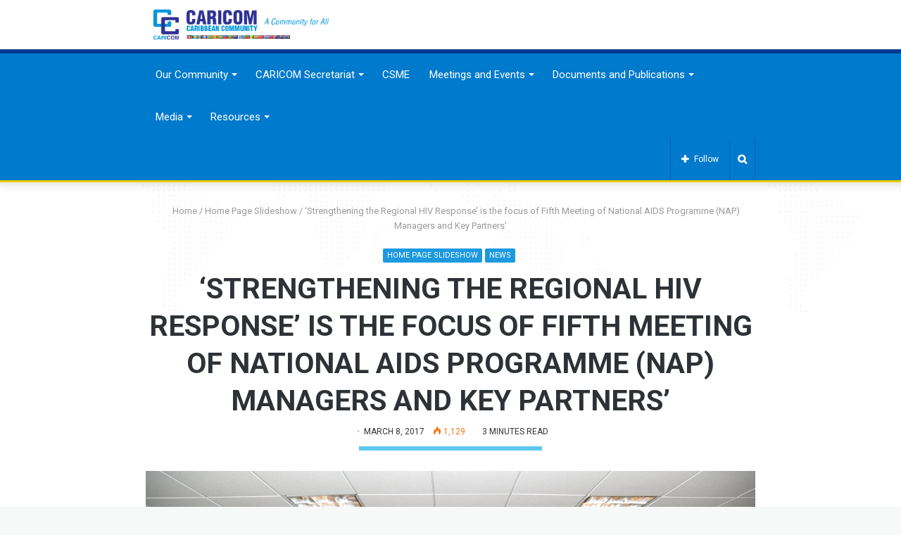

--- FILE ---
content_type: text/html; charset=UTF-8
request_url: https://caricom.org/strengthening-the-regional-hiv-response-is-the-focus-of-fifth-meeting-of-national-aids-programme-nap-managers-and-key-partners/
body_size: 37545
content:
<!DOCTYPE html>
<html lang="en-US">
<head>
 
    
    <meta name="msvalidate.01" content="23AC051232D7676C59A91BEED4DF0AED" />
	<meta charset="UTF-8" />
	<link rel="profile" href="http://gmpg.org/xfn/11" />
	<link rel="pingback" href="https://caricom.org/xmlrpc.php" />
	<link rel='preload' as='image' href='https://caricom.org/wp-content/uploads/caricom_logo_cc.png' type='image/png'>
<link rel='preload' as='image' href='https://caricom.org/wp-content/uploads/caricom_logo_cc.png' type='image/png'>
<link rel='preload' as='font' href='https://caricom.org/wp-content/themes/jannah/assets/fonts/fontawesome/fontawesome-webfont.woff2' type='font/woff2' crossorigin='anonymous' />
<link rel='preload' as='font' href='https://caricom.org/wp-content/themes/jannah/assets/fonts/tiefonticon/tiefonticon.woff' type='font/woff' crossorigin='anonymous' />

<meta http-equiv='x-dns-prefetch-control' content='on'>
<link rel='dns-prefetch' href='//cdnjs.cloudflare.com' />
<link rel='dns-prefetch' href='//ajax.googleapis.com' />
<link rel='dns-prefetch' href='//fonts.googleapis.com' />
<link rel='dns-prefetch' href='//fonts.gstatic.com' />
<link rel='dns-prefetch' href='//s.gravatar.com' />
<link rel='dns-prefetch' href='//www.google-analytics.com' />
<meta name='robots' content='index, follow, max-image-preview:large, max-snippet:-1, max-video-preview:-1' />
	<style>img:is([sizes="auto" i], [sizes^="auto," i]) { contain-intrinsic-size: 3000px 1500px }</style>
	
	<!-- This site is optimized with the Yoast SEO plugin v26.7 - https://yoast.com/wordpress/plugins/seo/ -->
	<title>‘Strengthening the Regional HIV Response’ is the focus of Fifth Meeting of National AIDS Programme (NAP) Managers and Key Partners’ - CARICOM</title>
	<link rel="canonical" href="https://caricom.org/strengthening-the-regional-hiv-response-is-the-focus-of-fifth-meeting-of-national-aids-programme-nap-managers-and-key-partners/" />
	<meta property="og:locale" content="en_US" />
	<meta property="og:type" content="article" />
	<meta property="og:title" content="‘Strengthening the Regional HIV Response’ is the focus of Fifth Meeting of National AIDS Programme (NAP) Managers and Key Partners’ - CARICOM" />
	<meta property="og:description" content="&nbsp;NAP&nbsp;Managers to assess progress of achieving 90-90-90 targets and identify gaps and challenges &nbsp; Monday, March 6, 2017&nbsp;(PANCAP Coordinating Unit,&nbsp;CARICOM&nbsp;Secretariat): The Pan-Caribbean Partnership Against HIV and AIDS (PANCAP)&nbsp;will host over 70&nbsp;NAP&nbsp;managers, selected chief medical officers and permanent secretaries, as well as representatives of civil society organizations, and partners from across the Region for the Fifth &hellip;" />
	<meta property="og:url" content="https://caricom.org/strengthening-the-regional-hiv-response-is-the-focus-of-fifth-meeting-of-national-aids-programme-nap-managers-and-key-partners/" />
	<meta property="og:site_name" content="CARICOM" />
	<meta property="article:publisher" content="https://facebook.com/caricomorg" />
	<meta property="article:published_time" content="2017-03-08T10:22:00+00:00" />
	<meta property="og:image" content="https://caricom.org/wp-content/uploads/naps.jpg" />
	<meta property="og:image:width" content="1200" />
	<meta property="og:image:height" content="649" />
	<meta property="og:image:type" content="image/jpeg" />
	<meta name="author" content="admin" />
	<meta name="twitter:card" content="summary_large_image" />
	<meta name="twitter:label1" content="Written by" />
	<meta name="twitter:data1" content="admin" />
	<meta name="twitter:label2" content="Est. reading time" />
	<meta name="twitter:data2" content="5 minutes" />
	<script type="application/ld+json" class="yoast-schema-graph">{"@context":"https://schema.org","@graph":[{"@type":"Article","@id":"https://caricom.org/strengthening-the-regional-hiv-response-is-the-focus-of-fifth-meeting-of-national-aids-programme-nap-managers-and-key-partners/#article","isPartOf":{"@id":"https://caricom.org/strengthening-the-regional-hiv-response-is-the-focus-of-fifth-meeting-of-national-aids-programme-nap-managers-and-key-partners/"},"author":{"name":"admin","@id":"https://caricom.org/#/schema/person/9c25312d7310eb16045fbabe490ec327"},"headline":"‘Strengthening the Regional HIV Response’ is the focus of Fifth Meeting of National AIDS Programme (NAP) Managers and Key Partners’","datePublished":"2017-03-08T10:22:00+00:00","mainEntityOfPage":{"@id":"https://caricom.org/strengthening-the-regional-hiv-response-is-the-focus-of-fifth-meeting-of-national-aids-programme-nap-managers-and-key-partners/"},"wordCount":1053,"publisher":{"@id":"https://caricom.org/#organization"},"image":{"@id":"https://caricom.org/strengthening-the-regional-hiv-response-is-the-focus-of-fifth-meeting-of-national-aids-programme-nap-managers-and-key-partners/#primaryimage"},"thumbnailUrl":"https://caricom.org/wp-content/uploads/naps.jpg","keywords":["health","hiv aids","naps","pancap"],"articleSection":["Home Page Slideshow","News"],"inLanguage":"en-US"},{"@type":"WebPage","@id":"https://caricom.org/strengthening-the-regional-hiv-response-is-the-focus-of-fifth-meeting-of-national-aids-programme-nap-managers-and-key-partners/","url":"https://caricom.org/strengthening-the-regional-hiv-response-is-the-focus-of-fifth-meeting-of-national-aids-programme-nap-managers-and-key-partners/","name":"‘Strengthening the Regional HIV Response’ is the focus of Fifth Meeting of National AIDS Programme (NAP) Managers and Key Partners’ - CARICOM","isPartOf":{"@id":"https://caricom.org/#website"},"primaryImageOfPage":{"@id":"https://caricom.org/strengthening-the-regional-hiv-response-is-the-focus-of-fifth-meeting-of-national-aids-programme-nap-managers-and-key-partners/#primaryimage"},"image":{"@id":"https://caricom.org/strengthening-the-regional-hiv-response-is-the-focus-of-fifth-meeting-of-national-aids-programme-nap-managers-and-key-partners/#primaryimage"},"thumbnailUrl":"https://caricom.org/wp-content/uploads/naps.jpg","datePublished":"2017-03-08T10:22:00+00:00","breadcrumb":{"@id":"https://caricom.org/strengthening-the-regional-hiv-response-is-the-focus-of-fifth-meeting-of-national-aids-programme-nap-managers-and-key-partners/#breadcrumb"},"inLanguage":"en-US","potentialAction":[{"@type":"ReadAction","target":["https://caricom.org/strengthening-the-regional-hiv-response-is-the-focus-of-fifth-meeting-of-national-aids-programme-nap-managers-and-key-partners/"]}]},{"@type":"ImageObject","inLanguage":"en-US","@id":"https://caricom.org/strengthening-the-regional-hiv-response-is-the-focus-of-fifth-meeting-of-national-aids-programme-nap-managers-and-key-partners/#primaryimage","url":"https://caricom.org/wp-content/uploads/naps.jpg","contentUrl":"https://caricom.org/wp-content/uploads/naps.jpg","width":1200,"height":649},{"@type":"BreadcrumbList","@id":"https://caricom.org/strengthening-the-regional-hiv-response-is-the-focus-of-fifth-meeting-of-national-aids-programme-nap-managers-and-key-partners/#breadcrumb","itemListElement":[{"@type":"ListItem","position":1,"name":"Home","item":"https://caricom.org/"},{"@type":"ListItem","position":2,"name":"‘Strengthening the Regional HIV Response’ is the focus of Fifth Meeting of National AIDS Programme (NAP) Managers and Key Partners’"}]},{"@type":"WebSite","@id":"https://caricom.org/#website","url":"https://caricom.org/","name":"CARICOM","description":"Caribbean Community","publisher":{"@id":"https://caricom.org/#organization"},"potentialAction":[{"@type":"SearchAction","target":{"@type":"EntryPoint","urlTemplate":"https://caricom.org/?s={search_term_string}"},"query-input":{"@type":"PropertyValueSpecification","valueRequired":true,"valueName":"search_term_string"}}],"inLanguage":"en-US"},{"@type":"Organization","@id":"https://caricom.org/#organization","name":"CARICOM","url":"https://caricom.org/","logo":{"@type":"ImageObject","inLanguage":"en-US","@id":"https://caricom.org/#/schema/logo/image/","url":"https://caricom.org/wp-content/uploads/cc-logo-login.png","contentUrl":"https://caricom.org/wp-content/uploads/cc-logo-login.png","width":80,"height":80,"caption":"CARICOM"},"image":{"@id":"https://caricom.org/#/schema/logo/image/"},"sameAs":["https://facebook.com/caricomorg"]},{"@type":"Person","@id":"https://caricom.org/#/schema/person/9c25312d7310eb16045fbabe490ec327","name":"admin","url":"https://caricom.org/author/admin/"}]}</script>
	<!-- / Yoast SEO plugin. -->


<link rel="alternate" type="application/rss+xml" title="CARICOM &raquo; Feed" href="https://caricom.org/feed/" />
<link rel="alternate" type="application/rss+xml" title="CARICOM &raquo; Comments Feed" href="https://caricom.org/comments/feed/" />
<script type="text/javascript">
/* <![CDATA[ */
window._wpemojiSettings = {"baseUrl":"https:\/\/s.w.org\/images\/core\/emoji\/16.0.1\/72x72\/","ext":".png","svgUrl":"https:\/\/s.w.org\/images\/core\/emoji\/16.0.1\/svg\/","svgExt":".svg","source":{"concatemoji":"https:\/\/caricom.org\/wp-includes\/js\/wp-emoji-release.min.js?ver=6.8.3"}};
/*! This file is auto-generated */
!function(s,n){var o,i,e;function c(e){try{var t={supportTests:e,timestamp:(new Date).valueOf()};sessionStorage.setItem(o,JSON.stringify(t))}catch(e){}}function p(e,t,n){e.clearRect(0,0,e.canvas.width,e.canvas.height),e.fillText(t,0,0);var t=new Uint32Array(e.getImageData(0,0,e.canvas.width,e.canvas.height).data),a=(e.clearRect(0,0,e.canvas.width,e.canvas.height),e.fillText(n,0,0),new Uint32Array(e.getImageData(0,0,e.canvas.width,e.canvas.height).data));return t.every(function(e,t){return e===a[t]})}function u(e,t){e.clearRect(0,0,e.canvas.width,e.canvas.height),e.fillText(t,0,0);for(var n=e.getImageData(16,16,1,1),a=0;a<n.data.length;a++)if(0!==n.data[a])return!1;return!0}function f(e,t,n,a){switch(t){case"flag":return n(e,"\ud83c\udff3\ufe0f\u200d\u26a7\ufe0f","\ud83c\udff3\ufe0f\u200b\u26a7\ufe0f")?!1:!n(e,"\ud83c\udde8\ud83c\uddf6","\ud83c\udde8\u200b\ud83c\uddf6")&&!n(e,"\ud83c\udff4\udb40\udc67\udb40\udc62\udb40\udc65\udb40\udc6e\udb40\udc67\udb40\udc7f","\ud83c\udff4\u200b\udb40\udc67\u200b\udb40\udc62\u200b\udb40\udc65\u200b\udb40\udc6e\u200b\udb40\udc67\u200b\udb40\udc7f");case"emoji":return!a(e,"\ud83e\udedf")}return!1}function g(e,t,n,a){var r="undefined"!=typeof WorkerGlobalScope&&self instanceof WorkerGlobalScope?new OffscreenCanvas(300,150):s.createElement("canvas"),o=r.getContext("2d",{willReadFrequently:!0}),i=(o.textBaseline="top",o.font="600 32px Arial",{});return e.forEach(function(e){i[e]=t(o,e,n,a)}),i}function t(e){var t=s.createElement("script");t.src=e,t.defer=!0,s.head.appendChild(t)}"undefined"!=typeof Promise&&(o="wpEmojiSettingsSupports",i=["flag","emoji"],n.supports={everything:!0,everythingExceptFlag:!0},e=new Promise(function(e){s.addEventListener("DOMContentLoaded",e,{once:!0})}),new Promise(function(t){var n=function(){try{var e=JSON.parse(sessionStorage.getItem(o));if("object"==typeof e&&"number"==typeof e.timestamp&&(new Date).valueOf()<e.timestamp+604800&&"object"==typeof e.supportTests)return e.supportTests}catch(e){}return null}();if(!n){if("undefined"!=typeof Worker&&"undefined"!=typeof OffscreenCanvas&&"undefined"!=typeof URL&&URL.createObjectURL&&"undefined"!=typeof Blob)try{var e="postMessage("+g.toString()+"("+[JSON.stringify(i),f.toString(),p.toString(),u.toString()].join(",")+"));",a=new Blob([e],{type:"text/javascript"}),r=new Worker(URL.createObjectURL(a),{name:"wpTestEmojiSupports"});return void(r.onmessage=function(e){c(n=e.data),r.terminate(),t(n)})}catch(e){}c(n=g(i,f,p,u))}t(n)}).then(function(e){for(var t in e)n.supports[t]=e[t],n.supports.everything=n.supports.everything&&n.supports[t],"flag"!==t&&(n.supports.everythingExceptFlag=n.supports.everythingExceptFlag&&n.supports[t]);n.supports.everythingExceptFlag=n.supports.everythingExceptFlag&&!n.supports.flag,n.DOMReady=!1,n.readyCallback=function(){n.DOMReady=!0}}).then(function(){return e}).then(function(){var e;n.supports.everything||(n.readyCallback(),(e=n.source||{}).concatemoji?t(e.concatemoji):e.wpemoji&&e.twemoji&&(t(e.twemoji),t(e.wpemoji)))}))}((window,document),window._wpemojiSettings);
/* ]]> */
</script>
<link rel='stylesheet' id='pt-cv-public-style-css' href='https://caricom.org/wp-content/plugins/content-views-query-and-display-post-page/public/assets/css/cv.css?ver=4.2.1' type='text/css' media='all' />
<link rel='stylesheet' id='pt-cv-public-pro-style-css' href='https://caricom.org/wp-content/plugins/pt-content-views-pro/public/assets/css/cvpro.min.css?ver=5.6.1' type='text/css' media='all' />
<link rel='stylesheet' id='hfe-widgets-style-css' href='https://caricom.org/wp-content/plugins/header-footer-elementor/inc/widgets-css/frontend.css?ver=1.6.47' type='text/css' media='all' />
<style id='wp-emoji-styles-inline-css' type='text/css'>

	img.wp-smiley, img.emoji {
		display: inline !important;
		border: none !important;
		box-shadow: none !important;
		height: 1em !important;
		width: 1em !important;
		margin: 0 0.07em !important;
		vertical-align: -0.1em !important;
		background: none !important;
		padding: 0 !important;
	}
</style>
<style id='classic-theme-styles-inline-css' type='text/css'>
/*! This file is auto-generated */
.wp-block-button__link{color:#fff;background-color:#32373c;border-radius:9999px;box-shadow:none;text-decoration:none;padding:calc(.667em + 2px) calc(1.333em + 2px);font-size:1.125em}.wp-block-file__button{background:#32373c;color:#fff;text-decoration:none}
</style>
<style id='global-styles-inline-css' type='text/css'>
:root{--wp--preset--aspect-ratio--square: 1;--wp--preset--aspect-ratio--4-3: 4/3;--wp--preset--aspect-ratio--3-4: 3/4;--wp--preset--aspect-ratio--3-2: 3/2;--wp--preset--aspect-ratio--2-3: 2/3;--wp--preset--aspect-ratio--16-9: 16/9;--wp--preset--aspect-ratio--9-16: 9/16;--wp--preset--color--black: #000000;--wp--preset--color--cyan-bluish-gray: #abb8c3;--wp--preset--color--white: #ffffff;--wp--preset--color--pale-pink: #f78da7;--wp--preset--color--vivid-red: #cf2e2e;--wp--preset--color--luminous-vivid-orange: #ff6900;--wp--preset--color--luminous-vivid-amber: #fcb900;--wp--preset--color--light-green-cyan: #7bdcb5;--wp--preset--color--vivid-green-cyan: #00d084;--wp--preset--color--pale-cyan-blue: #8ed1fc;--wp--preset--color--vivid-cyan-blue: #0693e3;--wp--preset--color--vivid-purple: #9b51e0;--wp--preset--gradient--vivid-cyan-blue-to-vivid-purple: linear-gradient(135deg,rgba(6,147,227,1) 0%,rgb(155,81,224) 100%);--wp--preset--gradient--light-green-cyan-to-vivid-green-cyan: linear-gradient(135deg,rgb(122,220,180) 0%,rgb(0,208,130) 100%);--wp--preset--gradient--luminous-vivid-amber-to-luminous-vivid-orange: linear-gradient(135deg,rgba(252,185,0,1) 0%,rgba(255,105,0,1) 100%);--wp--preset--gradient--luminous-vivid-orange-to-vivid-red: linear-gradient(135deg,rgba(255,105,0,1) 0%,rgb(207,46,46) 100%);--wp--preset--gradient--very-light-gray-to-cyan-bluish-gray: linear-gradient(135deg,rgb(238,238,238) 0%,rgb(169,184,195) 100%);--wp--preset--gradient--cool-to-warm-spectrum: linear-gradient(135deg,rgb(74,234,220) 0%,rgb(151,120,209) 20%,rgb(207,42,186) 40%,rgb(238,44,130) 60%,rgb(251,105,98) 80%,rgb(254,248,76) 100%);--wp--preset--gradient--blush-light-purple: linear-gradient(135deg,rgb(255,206,236) 0%,rgb(152,150,240) 100%);--wp--preset--gradient--blush-bordeaux: linear-gradient(135deg,rgb(254,205,165) 0%,rgb(254,45,45) 50%,rgb(107,0,62) 100%);--wp--preset--gradient--luminous-dusk: linear-gradient(135deg,rgb(255,203,112) 0%,rgb(199,81,192) 50%,rgb(65,88,208) 100%);--wp--preset--gradient--pale-ocean: linear-gradient(135deg,rgb(255,245,203) 0%,rgb(182,227,212) 50%,rgb(51,167,181) 100%);--wp--preset--gradient--electric-grass: linear-gradient(135deg,rgb(202,248,128) 0%,rgb(113,206,126) 100%);--wp--preset--gradient--midnight: linear-gradient(135deg,rgb(2,3,129) 0%,rgb(40,116,252) 100%);--wp--preset--font-size--small: 13px;--wp--preset--font-size--medium: 20px;--wp--preset--font-size--large: 36px;--wp--preset--font-size--x-large: 42px;--wp--preset--spacing--20: 0.44rem;--wp--preset--spacing--30: 0.67rem;--wp--preset--spacing--40: 1rem;--wp--preset--spacing--50: 1.5rem;--wp--preset--spacing--60: 2.25rem;--wp--preset--spacing--70: 3.38rem;--wp--preset--spacing--80: 5.06rem;--wp--preset--shadow--natural: 6px 6px 9px rgba(0, 0, 0, 0.2);--wp--preset--shadow--deep: 12px 12px 50px rgba(0, 0, 0, 0.4);--wp--preset--shadow--sharp: 6px 6px 0px rgba(0, 0, 0, 0.2);--wp--preset--shadow--outlined: 6px 6px 0px -3px rgba(255, 255, 255, 1), 6px 6px rgba(0, 0, 0, 1);--wp--preset--shadow--crisp: 6px 6px 0px rgba(0, 0, 0, 1);}:where(.is-layout-flex){gap: 0.5em;}:where(.is-layout-grid){gap: 0.5em;}body .is-layout-flex{display: flex;}.is-layout-flex{flex-wrap: wrap;align-items: center;}.is-layout-flex > :is(*, div){margin: 0;}body .is-layout-grid{display: grid;}.is-layout-grid > :is(*, div){margin: 0;}:where(.wp-block-columns.is-layout-flex){gap: 2em;}:where(.wp-block-columns.is-layout-grid){gap: 2em;}:where(.wp-block-post-template.is-layout-flex){gap: 1.25em;}:where(.wp-block-post-template.is-layout-grid){gap: 1.25em;}.has-black-color{color: var(--wp--preset--color--black) !important;}.has-cyan-bluish-gray-color{color: var(--wp--preset--color--cyan-bluish-gray) !important;}.has-white-color{color: var(--wp--preset--color--white) !important;}.has-pale-pink-color{color: var(--wp--preset--color--pale-pink) !important;}.has-vivid-red-color{color: var(--wp--preset--color--vivid-red) !important;}.has-luminous-vivid-orange-color{color: var(--wp--preset--color--luminous-vivid-orange) !important;}.has-luminous-vivid-amber-color{color: var(--wp--preset--color--luminous-vivid-amber) !important;}.has-light-green-cyan-color{color: var(--wp--preset--color--light-green-cyan) !important;}.has-vivid-green-cyan-color{color: var(--wp--preset--color--vivid-green-cyan) !important;}.has-pale-cyan-blue-color{color: var(--wp--preset--color--pale-cyan-blue) !important;}.has-vivid-cyan-blue-color{color: var(--wp--preset--color--vivid-cyan-blue) !important;}.has-vivid-purple-color{color: var(--wp--preset--color--vivid-purple) !important;}.has-black-background-color{background-color: var(--wp--preset--color--black) !important;}.has-cyan-bluish-gray-background-color{background-color: var(--wp--preset--color--cyan-bluish-gray) !important;}.has-white-background-color{background-color: var(--wp--preset--color--white) !important;}.has-pale-pink-background-color{background-color: var(--wp--preset--color--pale-pink) !important;}.has-vivid-red-background-color{background-color: var(--wp--preset--color--vivid-red) !important;}.has-luminous-vivid-orange-background-color{background-color: var(--wp--preset--color--luminous-vivid-orange) !important;}.has-luminous-vivid-amber-background-color{background-color: var(--wp--preset--color--luminous-vivid-amber) !important;}.has-light-green-cyan-background-color{background-color: var(--wp--preset--color--light-green-cyan) !important;}.has-vivid-green-cyan-background-color{background-color: var(--wp--preset--color--vivid-green-cyan) !important;}.has-pale-cyan-blue-background-color{background-color: var(--wp--preset--color--pale-cyan-blue) !important;}.has-vivid-cyan-blue-background-color{background-color: var(--wp--preset--color--vivid-cyan-blue) !important;}.has-vivid-purple-background-color{background-color: var(--wp--preset--color--vivid-purple) !important;}.has-black-border-color{border-color: var(--wp--preset--color--black) !important;}.has-cyan-bluish-gray-border-color{border-color: var(--wp--preset--color--cyan-bluish-gray) !important;}.has-white-border-color{border-color: var(--wp--preset--color--white) !important;}.has-pale-pink-border-color{border-color: var(--wp--preset--color--pale-pink) !important;}.has-vivid-red-border-color{border-color: var(--wp--preset--color--vivid-red) !important;}.has-luminous-vivid-orange-border-color{border-color: var(--wp--preset--color--luminous-vivid-orange) !important;}.has-luminous-vivid-amber-border-color{border-color: var(--wp--preset--color--luminous-vivid-amber) !important;}.has-light-green-cyan-border-color{border-color: var(--wp--preset--color--light-green-cyan) !important;}.has-vivid-green-cyan-border-color{border-color: var(--wp--preset--color--vivid-green-cyan) !important;}.has-pale-cyan-blue-border-color{border-color: var(--wp--preset--color--pale-cyan-blue) !important;}.has-vivid-cyan-blue-border-color{border-color: var(--wp--preset--color--vivid-cyan-blue) !important;}.has-vivid-purple-border-color{border-color: var(--wp--preset--color--vivid-purple) !important;}.has-vivid-cyan-blue-to-vivid-purple-gradient-background{background: var(--wp--preset--gradient--vivid-cyan-blue-to-vivid-purple) !important;}.has-light-green-cyan-to-vivid-green-cyan-gradient-background{background: var(--wp--preset--gradient--light-green-cyan-to-vivid-green-cyan) !important;}.has-luminous-vivid-amber-to-luminous-vivid-orange-gradient-background{background: var(--wp--preset--gradient--luminous-vivid-amber-to-luminous-vivid-orange) !important;}.has-luminous-vivid-orange-to-vivid-red-gradient-background{background: var(--wp--preset--gradient--luminous-vivid-orange-to-vivid-red) !important;}.has-very-light-gray-to-cyan-bluish-gray-gradient-background{background: var(--wp--preset--gradient--very-light-gray-to-cyan-bluish-gray) !important;}.has-cool-to-warm-spectrum-gradient-background{background: var(--wp--preset--gradient--cool-to-warm-spectrum) !important;}.has-blush-light-purple-gradient-background{background: var(--wp--preset--gradient--blush-light-purple) !important;}.has-blush-bordeaux-gradient-background{background: var(--wp--preset--gradient--blush-bordeaux) !important;}.has-luminous-dusk-gradient-background{background: var(--wp--preset--gradient--luminous-dusk) !important;}.has-pale-ocean-gradient-background{background: var(--wp--preset--gradient--pale-ocean) !important;}.has-electric-grass-gradient-background{background: var(--wp--preset--gradient--electric-grass) !important;}.has-midnight-gradient-background{background: var(--wp--preset--gradient--midnight) !important;}.has-small-font-size{font-size: var(--wp--preset--font-size--small) !important;}.has-medium-font-size{font-size: var(--wp--preset--font-size--medium) !important;}.has-large-font-size{font-size: var(--wp--preset--font-size--large) !important;}.has-x-large-font-size{font-size: var(--wp--preset--font-size--x-large) !important;}
:where(.wp-block-post-template.is-layout-flex){gap: 1.25em;}:where(.wp-block-post-template.is-layout-grid){gap: 1.25em;}
:where(.wp-block-columns.is-layout-flex){gap: 2em;}:where(.wp-block-columns.is-layout-grid){gap: 2em;}
:root :where(.wp-block-pullquote){font-size: 1.5em;line-height: 1.6;}
</style>
<link rel='stylesheet' id='contact-form-7-css' href='https://caricom.org/wp-content/plugins/contact-form-7/includes/css/styles.css?ver=6.1.4' type='text/css' media='all' />
<link rel='stylesheet' id='hfe-style-css' href='https://caricom.org/wp-content/plugins/header-footer-elementor/assets/css/header-footer-elementor.css?ver=1.6.47' type='text/css' media='all' />
<link rel='stylesheet' id='elementor-icons-css' href='https://caricom.org/wp-content/plugins/elementor/assets/lib/eicons/css/elementor-icons.min.css?ver=5.44.0' type='text/css' media='all' />
<link rel='stylesheet' id='elementor-frontend-css' href='https://caricom.org/wp-content/plugins/elementor/assets/css/frontend.min.css?ver=3.32.3' type='text/css' media='all' />
<link rel='stylesheet' id='elementor-post-31649-css' href='https://caricom.org/wp-content/uploads/elementor/css/post-31649.css?ver=1769450491' type='text/css' media='all' />
<link rel='stylesheet' id='search-filter-plugin-styles-css' href='https://caricom.org/wp-content/plugins/search-filter-pro/public/assets/css/search-filter.min.css?ver=2.5.0' type='text/css' media='all' />
<link rel='stylesheet' id='hfe-icons-list-css' href='https://caricom.org/wp-content/plugins/elementor/assets/css/widget-icon-list.min.css?ver=3.24.3' type='text/css' media='all' />
<link rel='stylesheet' id='hfe-social-icons-css' href='https://caricom.org/wp-content/plugins/elementor/assets/css/widget-social-icons.min.css?ver=3.24.0' type='text/css' media='all' />
<link rel='stylesheet' id='hfe-social-share-icons-brands-css' href='https://caricom.org/wp-content/plugins/elementor/assets/lib/font-awesome/css/brands.css?ver=5.15.3' type='text/css' media='all' />
<link rel='stylesheet' id='hfe-social-share-icons-fontawesome-css' href='https://caricom.org/wp-content/plugins/elementor/assets/lib/font-awesome/css/fontawesome.css?ver=5.15.3' type='text/css' media='all' />
<link rel='stylesheet' id='hfe-nav-menu-icons-css' href='https://caricom.org/wp-content/plugins/elementor/assets/lib/font-awesome/css/solid.css?ver=5.15.3' type='text/css' media='all' />
<link rel='stylesheet' id='hfe-widget-blockquote-css' href='https://caricom.org/wp-content/plugins/elementor-pro/assets/css/widget-blockquote.min.css?ver=3.25.0' type='text/css' media='all' />
<link rel='stylesheet' id='tie-css-base-css' href='https://caricom.org/wp-content/themes/jannah/assets/css/base.min.css?ver=4.5.2' type='text/css' media='all' />
<link rel='stylesheet' id='tie-css-styles-css' href='https://caricom.org/wp-content/themes/jannah/assets/css/style.min.css?ver=4.5.2' type='text/css' media='all' />
<link rel='stylesheet' id='tie-css-widgets-css' href='https://caricom.org/wp-content/themes/jannah/assets/css/widgets.min.css?ver=4.5.2' type='text/css' media='all' />
<link rel='stylesheet' id='tie-css-helpers-css' href='https://caricom.org/wp-content/themes/jannah/assets/css/helpers.min.css?ver=4.5.2' type='text/css' media='all' />
<link rel='stylesheet' id='tie-css-ilightbox-css' href='https://caricom.org/wp-content/themes/jannah/assets/ilightbox/dark-skin/skin.css?ver=4.5.2' type='text/css' media='all' />
<link rel='stylesheet' id='tie-css-datatables-css' href='https://caricom.org/wp-content/themes/jannah/assets/css/datatables.min.css?ver=4.5.2' type='text/css' media='all' />
<link rel='stylesheet' id='tie-css-shortcodes-css' href='https://caricom.org/wp-content/themes/jannah/assets/css/plugins/shortcodes.min.css?ver=4.5.2' type='text/css' media='all' />
<link rel='stylesheet' id='tie-css-single-css' href='https://caricom.org/wp-content/themes/jannah/assets/css/single.min.css?ver=4.5.2' type='text/css' media='all' />
<link rel='stylesheet' id='tie-css-print-css' href='https://caricom.org/wp-content/themes/jannah/assets/css/print.css?ver=4.5.2' type='text/css' media='print' />
<link rel='stylesheet' id='eael-general-css' href='https://caricom.org/wp-content/plugins/essential-addons-for-elementor-lite/assets/front-end/css/view/general.min.css?ver=6.3.2' type='text/css' media='all' />
<style id='eael-general-inline-css' type='text/css'>
.wf-active body{font-family: 'Roboto';}#main-nav .main-menu > ul > li > a{font-size: 15px;}#main-nav .main-menu > ul ul li a{font-size: 15px;font-weight: 400;}#the-post .entry-content,#the-post .entry-content p{font-size: 18px;line-height: 1.5;}#tie-body{background-color: #f7f8f8;}.brand-title,a:hover,#tie-popup-search-submit,#logo.text-logo a,.theme-header nav .components #search-submit:hover,.theme-header .header-nav .components > li:hover > a,.theme-header .header-nav .components li a:hover,.main-menu ul.cats-vertical li a.is-active,.main-menu ul.cats-vertical li a:hover,.main-nav li.mega-menu .post-meta a:hover,.main-nav li.mega-menu .post-box-title a:hover,.search-in-main-nav.autocomplete-suggestions a:hover,#main-nav .menu ul li:hover > a,#main-nav .menu ul li.current-menu-item:not(.mega-link-column) > a,.top-nav .menu li:hover > a,.top-nav .menu > .tie-current-menu > a,.search-in-top-nav.autocomplete-suggestions .post-title a:hover,div.mag-box .mag-box-options .mag-box-filter-links a.active,.mag-box-filter-links .flexMenu-viewMore:hover > a,.stars-rating-active,body .tabs.tabs .active > a,.video-play-icon,.spinner-circle:after,#go-to-content:hover,.comment-list .comment-author .fn,.commentlist .comment-author .fn,blockquote::before,blockquote cite,blockquote.quote-simple p,.multiple-post-pages a:hover,#story-index li .is-current,.latest-tweets-widget .twitter-icon-wrap span,.wide-slider-nav-wrapper .slide,.wide-next-prev-slider-wrapper .tie-slider-nav li:hover span,#instagram-link:hover,.review-final-score h3,#mobile-menu-icon:hover .menu-text,.entry a,.entry .post-bottom-meta a:hover,.comment-list .comment-content a,.widget.tie-weather-widget .icon-basecloud-bg:after,q a,blockquote a,.site-footer a:hover,.site-footer .stars-rating-active,.site-footer .twitter-icon-wrap span,.site-info a:hover{color: #1b98e0;}#theme-header #main-nav .spinner-circle:after{color: #1b98e0;}[type='submit'],.button,.generic-button a,.generic-button button,.theme-header .header-nav .comp-sub-menu a.button.guest-btn:hover,.theme-header .header-nav .comp-sub-menu a.checkout-button,nav.main-nav .menu > li.tie-current-menu > a,nav.main-nav .menu > li:hover > a,.main-menu .mega-links-head:after,#main-nav .mega-menu.mega-cat .cats-horizontal li a.is-active,#mobile-menu-icon:hover .nav-icon,#mobile-menu-icon:hover .nav-icon:before,#mobile-menu-icon:hover .nav-icon:after,.search-in-main-nav.autocomplete-suggestions a.button,.search-in-top-nav.autocomplete-suggestions a.button,.spinner > div,.post-cat,.pages-numbers li.current span,.multiple-post-pages > span,#tie-wrapper .mejs-container .mejs-controls,.mag-box-filter-links a:hover,.slider-arrow-nav a:not(.pagination-disabled):hover,.comment-list .reply a:hover,.commentlist .reply a:hover,#reading-position-indicator,#story-index-icon,.videos-block .playlist-title,.review-percentage .review-item span span,.tie-slick-dots li.slick-active button,.tie-slick-dots li button:hover,.digital-rating-static,.timeline-widget li a:hover .date:before,#wp-calendar #today,.posts-list-counter li:before,.cat-counter a + span,.tie-slider-nav li span:hover,.fullwidth-area .widget_tag_cloud .tagcloud a:hover,.magazine2:not(.block-head-4) .dark-widgetized-area ul.tabs a:hover,.magazine2:not(.block-head-4) .dark-widgetized-area ul.tabs .active a,.magazine1 .dark-widgetized-area ul.tabs a:hover,.magazine1 .dark-widgetized-area ul.tabs .active a,.block-head-4.magazine2 .dark-widgetized-area .tabs.tabs .active a,.block-head-4.magazine2 .dark-widgetized-area .tabs > .active a:before,.block-head-4.magazine2 .dark-widgetized-area .tabs > .active a:after,.demo_store,.demo #logo:after,.widget.tie-weather-widget,span.video-close-btn:hover,#go-to-top,.latest-tweets-widget .slider-links .button:not(:hover){background-color: #1b98e0;color: #FFFFFF;}.tie-weather-widget .widget-title .the-subtitle,.block-head-4.magazine2 #footer .tabs .active a:hover{color: #FFFFFF;}pre,code,.pages-numbers li.current span,.theme-header .header-nav .comp-sub-menu a.button.guest-btn:hover,.multiple-post-pages > span,.post-content-slideshow .tie-slider-nav li span:hover,#tie-body .tie-slider-nav li > span:hover,#instagram-link:before,#instagram-link:after,.slider-arrow-nav a:not(.pagination-disabled):hover,.main-nav .mega-menu.mega-cat .cats-horizontal li a.is-active, .main-nav .mega-menu.mega-cat .cats-horizontal li a:hover,.main-menu .menu > li > .menu-sub-content{border-color: #1b98e0;}.main-menu .menu > li.tie-current-menu{border-bottom-color: #1b98e0;}.top-nav .menu li.menu-item-has-children:hover > a:before{border-top-color: #1b98e0;}.main-nav .main-menu .menu > li.tie-current-menu > a:before,.main-nav .main-menu .menu > li:hover > a:before{border-top-color: #FFFFFF;}header.main-nav-light .main-nav .menu-item-has-children li:hover > a:before,header.main-nav-light .main-nav .mega-menu li:hover > a:before{border-left-color: #1b98e0;}.rtl header.main-nav-light .main-nav .menu-item-has-children li:hover > a:before,.rtl header.main-nav-light .main-nav .mega-menu li:hover > a:before{border-right-color: #1b98e0;border-left-color: transparent;}.top-nav ul.menu li .menu-item-has-children:hover > a:before{border-top-color: transparent;border-left-color: #1b98e0;}.rtl .top-nav ul.menu li .menu-item-has-children:hover > a:before{border-left-color: transparent;border-right-color: #1b98e0;}#footer-widgets-container{border-top: 8px solid #1b98e0;-webkit-box-shadow: 0 -5px 0 rgba(0,0,0,0.07); -moz-box-shadow: 0 -8px 0 rgba(0,0,0,0.07); box-shadow: 0 -8px 0 rgba(0,0,0,0.07);}::-moz-selection{background-color: #1b98e0;color: #FFFFFF;}::selection{background-color: #1b98e0;color: #FFFFFF;}circle.circle_bar{stroke: #1b98e0;}#reading-position-indicator{box-shadow: 0 0 10px rgba( 27,152,224,0.7);}#tie-popup-search-submit:hover,#logo.text-logo a:hover,.entry a:hover,.comment-list .comment-content a:hover,.block-head-4.magazine2 .site-footer .tabs li a:hover,q a:hover,blockquote a:hover{color: #0066ae;}.button:hover,input[type='submit']:hover,.generic-button a:hover,.generic-button button:hover,a.post-cat:hover,.site-footer .button:hover,.site-footer [type='submit']:hover,.search-in-main-nav.autocomplete-suggestions a.button:hover,.search-in-top-nav.autocomplete-suggestions a.button:hover,.theme-header .header-nav .comp-sub-menu a.checkout-button:hover{background-color: #0066ae;color: #FFFFFF;}.theme-header .header-nav .comp-sub-menu a.checkout-button:not(:hover),.entry a.button{color: #FFFFFF;}#story-index.is-compact .story-index-content{background-color: #1b98e0;}#story-index.is-compact .story-index-content a,#story-index.is-compact .story-index-content .is-current{color: #FFFFFF;}#tie-body .mag-box-title h3 a,#tie-body .block-more-button{color: #1b98e0;}#tie-body .mag-box-title h3 a:hover,#tie-body .block-more-button:hover{color: #0066ae;}#tie-body .mag-box-title{color: #1b98e0;}#tie-body .mag-box-title:before{border-top-color: #1b98e0;}#tie-body .mag-box-title:after,#tie-body #footer .widget-title:after{background-color: #1b98e0;}.brand-title,a:hover,#tie-popup-search-submit,#logo.text-logo a,.theme-header nav .components #search-submit:hover,.theme-header .header-nav .components > li:hover > a,.theme-header .header-nav .components li a:hover,.main-menu ul.cats-vertical li a.is-active,.main-menu ul.cats-vertical li a:hover,.main-nav li.mega-menu .post-meta a:hover,.main-nav li.mega-menu .post-box-title a:hover,.search-in-main-nav.autocomplete-suggestions a:hover,#main-nav .menu ul li:hover > a,#main-nav .menu ul li.current-menu-item:not(.mega-link-column) > a,.top-nav .menu li:hover > a,.top-nav .menu > .tie-current-menu > a,.search-in-top-nav.autocomplete-suggestions .post-title a:hover,div.mag-box .mag-box-options .mag-box-filter-links a.active,.mag-box-filter-links .flexMenu-viewMore:hover > a,.stars-rating-active,body .tabs.tabs .active > a,.video-play-icon,.spinner-circle:after,#go-to-content:hover,.comment-list .comment-author .fn,.commentlist .comment-author .fn,blockquote::before,blockquote cite,blockquote.quote-simple p,.multiple-post-pages a:hover,#story-index li .is-current,.latest-tweets-widget .twitter-icon-wrap span,.wide-slider-nav-wrapper .slide,.wide-next-prev-slider-wrapper .tie-slider-nav li:hover span,#instagram-link:hover,.review-final-score h3,#mobile-menu-icon:hover .menu-text,.entry a,.entry .post-bottom-meta a:hover,.comment-list .comment-content a,.widget.tie-weather-widget .icon-basecloud-bg:after,q a,blockquote a,.site-footer a:hover,.site-footer .stars-rating-active,.site-footer .twitter-icon-wrap span,.site-info a:hover{color: #1b98e0;}#theme-header #main-nav .spinner-circle:after{color: #1b98e0;}[type='submit'],.button,.generic-button a,.generic-button button,.theme-header .header-nav .comp-sub-menu a.button.guest-btn:hover,.theme-header .header-nav .comp-sub-menu a.checkout-button,nav.main-nav .menu > li.tie-current-menu > a,nav.main-nav .menu > li:hover > a,.main-menu .mega-links-head:after,#main-nav .mega-menu.mega-cat .cats-horizontal li a.is-active,#mobile-menu-icon:hover .nav-icon,#mobile-menu-icon:hover .nav-icon:before,#mobile-menu-icon:hover .nav-icon:after,.search-in-main-nav.autocomplete-suggestions a.button,.search-in-top-nav.autocomplete-suggestions a.button,.spinner > div,.post-cat,.pages-numbers li.current span,.multiple-post-pages > span,#tie-wrapper .mejs-container .mejs-controls,.mag-box-filter-links a:hover,.slider-arrow-nav a:not(.pagination-disabled):hover,.comment-list .reply a:hover,.commentlist .reply a:hover,#reading-position-indicator,#story-index-icon,.videos-block .playlist-title,.review-percentage .review-item span span,.tie-slick-dots li.slick-active button,.tie-slick-dots li button:hover,.digital-rating-static,.timeline-widget li a:hover .date:before,#wp-calendar #today,.posts-list-counter li:before,.cat-counter a + span,.tie-slider-nav li span:hover,.fullwidth-area .widget_tag_cloud .tagcloud a:hover,.magazine2:not(.block-head-4) .dark-widgetized-area ul.tabs a:hover,.magazine2:not(.block-head-4) .dark-widgetized-area ul.tabs .active a,.magazine1 .dark-widgetized-area ul.tabs a:hover,.magazine1 .dark-widgetized-area ul.tabs .active a,.block-head-4.magazine2 .dark-widgetized-area .tabs.tabs .active a,.block-head-4.magazine2 .dark-widgetized-area .tabs > .active a:before,.block-head-4.magazine2 .dark-widgetized-area .tabs > .active a:after,.demo_store,.demo #logo:after,.widget.tie-weather-widget,span.video-close-btn:hover,#go-to-top,.latest-tweets-widget .slider-links .button:not(:hover){background-color: #1b98e0;color: #FFFFFF;}.tie-weather-widget .widget-title .the-subtitle,.block-head-4.magazine2 #footer .tabs .active a:hover{color: #FFFFFF;}pre,code,.pages-numbers li.current span,.theme-header .header-nav .comp-sub-menu a.button.guest-btn:hover,.multiple-post-pages > span,.post-content-slideshow .tie-slider-nav li span:hover,#tie-body .tie-slider-nav li > span:hover,#instagram-link:before,#instagram-link:after,.slider-arrow-nav a:not(.pagination-disabled):hover,.main-nav .mega-menu.mega-cat .cats-horizontal li a.is-active, .main-nav .mega-menu.mega-cat .cats-horizontal li a:hover,.main-menu .menu > li > .menu-sub-content{border-color: #1b98e0;}.main-menu .menu > li.tie-current-menu{border-bottom-color: #1b98e0;}.top-nav .menu li.menu-item-has-children:hover > a:before{border-top-color: #1b98e0;}.main-nav .main-menu .menu > li.tie-current-menu > a:before,.main-nav .main-menu .menu > li:hover > a:before{border-top-color: #FFFFFF;}header.main-nav-light .main-nav .menu-item-has-children li:hover > a:before,header.main-nav-light .main-nav .mega-menu li:hover > a:before{border-left-color: #1b98e0;}.rtl header.main-nav-light .main-nav .menu-item-has-children li:hover > a:before,.rtl header.main-nav-light .main-nav .mega-menu li:hover > a:before{border-right-color: #1b98e0;border-left-color: transparent;}.top-nav ul.menu li .menu-item-has-children:hover > a:before{border-top-color: transparent;border-left-color: #1b98e0;}.rtl .top-nav ul.menu li .menu-item-has-children:hover > a:before{border-left-color: transparent;border-right-color: #1b98e0;}#footer-widgets-container{border-top: 8px solid #1b98e0;-webkit-box-shadow: 0 -5px 0 rgba(0,0,0,0.07); -moz-box-shadow: 0 -8px 0 rgba(0,0,0,0.07); box-shadow: 0 -8px 0 rgba(0,0,0,0.07);}::-moz-selection{background-color: #1b98e0;color: #FFFFFF;}::selection{background-color: #1b98e0;color: #FFFFFF;}circle.circle_bar{stroke: #1b98e0;}#reading-position-indicator{box-shadow: 0 0 10px rgba( 27,152,224,0.7);}#tie-popup-search-submit:hover,#logo.text-logo a:hover,.entry a:hover,.comment-list .comment-content a:hover,.block-head-4.magazine2 .site-footer .tabs li a:hover,q a:hover,blockquote a:hover{color: #0066ae;}.button:hover,input[type='submit']:hover,.generic-button a:hover,.generic-button button:hover,a.post-cat:hover,.site-footer .button:hover,.site-footer [type='submit']:hover,.search-in-main-nav.autocomplete-suggestions a.button:hover,.search-in-top-nav.autocomplete-suggestions a.button:hover,.theme-header .header-nav .comp-sub-menu a.checkout-button:hover{background-color: #0066ae;color: #FFFFFF;}.theme-header .header-nav .comp-sub-menu a.checkout-button:not(:hover),.entry a.button{color: #FFFFFF;}#story-index.is-compact .story-index-content{background-color: #1b98e0;}#story-index.is-compact .story-index-content a,#story-index.is-compact .story-index-content .is-current{color: #FFFFFF;}#tie-body .mag-box-title h3 a,#tie-body .block-more-button{color: #1b98e0;}#tie-body .mag-box-title h3 a:hover,#tie-body .block-more-button:hover{color: #0066ae;}#tie-body .mag-box-title{color: #1b98e0;}#tie-body .mag-box-title:before{border-top-color: #1b98e0;}#tie-body .mag-box-title:after,#tie-body #footer .widget-title:after{background-color: #1b98e0;}#top-nav,#top-nav .sub-menu,#top-nav .comp-sub-menu,#top-nav .ticker-content,#top-nav .ticker-swipe,.top-nav-boxed #top-nav .topbar-wrapper,.search-in-top-nav.autocomplete-suggestions,#top-nav .guest-btn{background-color : #045cd1;}#top-nav *,.search-in-top-nav.autocomplete-suggestions{border-color: rgba( 255,255,255,0.08);}#top-nav .icon-basecloud-bg:after{color: #045cd1;}#top-nav a,#top-nav input,#top-nav #search-submit,#top-nav .fa-spinner,#top-nav .dropdown-social-icons li a span,#top-nav .components > li .social-link:not(:hover) span,.search-in-top-nav.autocomplete-suggestions a{color: #f1c40f;}#top-nav .menu-item-has-children > a:before{border-top-color: #f1c40f;}#top-nav li .menu-item-has-children > a:before{border-top-color: transparent;border-left-color: #f1c40f;}.rtl #top-nav .menu li .menu-item-has-children > a:before{border-left-color: transparent;border-right-color: #f1c40f;}#top-nav input::-moz-placeholder{color: #f1c40f;}#top-nav input:-moz-placeholder{color: #f1c40f;}#top-nav input:-ms-input-placeholder{color: #f1c40f;}#top-nav input::-webkit-input-placeholder{color: #f1c40f;}#top-nav .comp-sub-menu .button:hover,#top-nav .checkout-button,.search-in-top-nav.autocomplete-suggestions .button{background-color: #1b98e0;}#top-nav a:hover,#top-nav .menu li:hover > a,#top-nav .menu > .tie-current-menu > a,#top-nav .components > li:hover > a,#top-nav .components #search-submit:hover,.search-in-top-nav.autocomplete-suggestions .post-title a:hover{color: #1b98e0;}#top-nav .comp-sub-menu .button:hover{border-color: #1b98e0;}#top-nav .tie-current-menu > a:before,#top-nav .menu .menu-item-has-children:hover > a:before{border-top-color: #1b98e0;}#top-nav .menu li .menu-item-has-children:hover > a:before{border-top-color: transparent;border-left-color: #1b98e0;}.rtl #top-nav .menu li .menu-item-has-children:hover > a:before{border-left-color: transparent;border-right-color: #1b98e0;}#top-nav .comp-sub-menu .button:hover,#top-nav .comp-sub-menu .checkout-button,.search-in-top-nav.autocomplete-suggestions .button{color: #FFFFFF;}#top-nav .comp-sub-menu .checkout-button:hover,.search-in-top-nav.autocomplete-suggestions .button:hover{background-color: #007ac2;}#top-nav,#top-nav .comp-sub-menu,#top-nav .tie-weather-widget{color: #ffffff;}.search-in-top-nav.autocomplete-suggestions .post-meta,.search-in-top-nav.autocomplete-suggestions .post-meta a:not(:hover){color: rgba( 255,255,255,0.7 );}#main-nav{background-color : #008adb;border-width: 0;}#theme-header #main-nav:not(.fixed-nav){bottom: 0;}#main-nav.fixed-nav{background-color : rgba( 0,138,219 ,0.95);}#main-nav .main-menu-wrapper,#main-nav .menu-sub-content,#main-nav .comp-sub-menu,#main-nav .guest-btn,#main-nav ul.cats-vertical li a.is-active,#main-nav ul.cats-vertical li a:hover.search-in-main-nav.autocomplete-suggestions{background-color: #008adb;}#main-nav .icon-basecloud-bg:after{color: #008adb;}#main-nav *,.search-in-main-nav.autocomplete-suggestions{border-color: rgba(255,255,255,0.07);}.main-nav-boxed #main-nav .main-menu-wrapper{border-width: 0;}#main-nav .menu li.menu-item-has-children > a:before,#main-nav .main-menu .mega-menu > a:before{border-top-color: #ffffff;}#main-nav .menu li .menu-item-has-children > a:before,#main-nav .mega-menu .menu-item-has-children > a:before{border-top-color: transparent;border-left-color: #ffffff;}.rtl #main-nav .menu li .menu-item-has-children > a:before,.rtl #main-nav .mega-menu .menu-item-has-children > a:before{border-left-color: transparent;border-right-color: #ffffff;}#main-nav a,#main-nav .dropdown-social-icons li a span,.search-in-main-nav.autocomplete-suggestions a{color: #ffffff;}#theme-header:not(.main-nav-boxed) #main-nav,.main-nav-boxed .main-menu-wrapper{border-bottom-color:#eacc03 !important;border-right: 0 none;border-left : 0 none;}.main-nav-boxed #main-nav.fixed-nav{box-shadow: none;}#main-nav .comp-sub-menu .button:hover,#main-nav .menu > li.tie-current-menu,#main-nav .menu > li > .menu-sub-content,#main-nav .cats-horizontal a.is-active,#main-nav .cats-horizontal a:hover{border-color: #003a91;}#main-nav .menu > li.tie-current-menu > a,#main-nav .menu > li:hover > a,#main-nav .mega-links-head:after,#main-nav .comp-sub-menu .button:hover,#main-nav .comp-sub-menu .checkout-button,#main-nav .cats-horizontal a.is-active,#main-nav .cats-horizontal a:hover,.search-in-main-nav.autocomplete-suggestions .button,#main-nav .spinner > div{background-color: #003a91;}.main-nav-light #main-nav .menu ul li:hover > a,.main-nav-light #main-nav .menu ul li.current-menu-item:not(.mega-link-column) > a,#main-nav .components a:hover,#main-nav .components > li:hover > a,#main-nav #search-submit:hover,#main-nav .cats-vertical a.is-active,#main-nav .cats-vertical a:hover,#main-nav .mega-menu .post-meta a:hover,#main-nav .mega-menu .post-box-title a:hover,.search-in-main-nav.autocomplete-suggestions a:hover,#main-nav .spinner-circle:after{color: #003a91;}#main-nav .menu > li.tie-current-menu > a,#main-nav .menu > li:hover > a,#main-nav .components .button:hover,#main-nav .comp-sub-menu .checkout-button,.theme-header #main-nav .mega-menu .cats-horizontal a.is-active,.theme-header #main-nav .mega-menu .cats-horizontal a:hover,.search-in-main-nav.autocomplete-suggestions a.button{color: #FFFFFF;}#main-nav .menu > li.tie-current-menu > a:before,#main-nav .menu > li:hover > a:before{border-top-color: #FFFFFF;}.main-nav-light #main-nav .menu-item-has-children li:hover > a:before,.main-nav-light #main-nav .mega-menu li:hover > a:before{border-left-color: #003a91;}.rtl .main-nav-light #main-nav .menu-item-has-children li:hover > a:before,.rtl .main-nav-light #main-nav .mega-menu li:hover > a:before{border-right-color: #003a91;border-left-color: transparent;}.search-in-main-nav.autocomplete-suggestions .button:hover,#main-nav .comp-sub-menu .checkout-button:hover{background-color: #001c73;}#main-nav,#main-nav input,#main-nav #search-submit,#main-nav .fa-spinner,#main-nav .comp-sub-menu,#main-nav .tie-weather-widget{color: #ffffff;}#main-nav input::-moz-placeholder{color: #ffffff;}#main-nav input:-moz-placeholder{color: #ffffff;}#main-nav input:-ms-input-placeholder{color: #ffffff;}#main-nav input::-webkit-input-placeholder{color: #ffffff;}#main-nav .mega-menu .post-meta,#main-nav .mega-menu .post-meta a,.search-in-main-nav.autocomplete-suggestions .post-meta{color: rgba(255,255,255,0.6);}#tie-wrapper #theme-header{background-color: #ffffff;}#logo.text-logo a,#logo.text-logo a:hover{color: #000000;}@media (max-width: 991px){#tie-wrapper #theme-header .logo-container.fixed-nav{background-color: rgba(255,255,255,0.95);}}@media (max-width: 991px){#tie-wrapper #theme-header .logo-container{background-color: #ffffff;}}#footer{background-color: #052867;}#site-info{background-color: #ffffff;}#footer .posts-list-counter .posts-list-items li:before{border-color: #052867;}#footer .timeline-widget a .date:before{border-color: rgba(5,40,103,0.8);}#footer .footer-boxed-widget-area,#footer textarea,#footer input:not([type=submit]),#footer select,#footer code,#footer kbd,#footer pre,#footer samp,#footer .show-more-button,#footer .slider-links .tie-slider-nav span,#footer #wp-calendar,#footer #wp-calendar tbody td,#footer #wp-calendar thead th,#footer .widget.buddypress .item-options a{border-color: rgba(255,255,255,0.1);}#footer .social-statistics-widget .white-bg li.social-icons-item a,#footer .widget_tag_cloud .tagcloud a,#footer .latest-tweets-widget .slider-links .tie-slider-nav span,#footer .widget_layered_nav_filters a{border-color: rgba(255,255,255,0.1);}#footer .social-statistics-widget .white-bg li:before{background: rgba(255,255,255,0.1);}.site-footer #wp-calendar tbody td{background: rgba(255,255,255,0.02);}#footer .white-bg .social-icons-item a span.followers span,#footer .circle-three-cols .social-icons-item a .followers-num,#footer .circle-three-cols .social-icons-item a .followers-name{color: rgba(255,255,255,0.8);}#footer .timeline-widget ul:before,#footer .timeline-widget a:not(:hover) .date:before{background-color: #000a49;}#footer .widget-title,#footer .widget-title a:not(:hover){color: #dddddd;}#footer,#footer textarea,#footer input:not([type='submit']),#footer select,#footer #wp-calendar tbody,#footer .tie-slider-nav li span:not(:hover),#footer .widget_categories li a:before,#footer .widget_product_categories li a:before,#footer .widget_layered_nav li a:before,#footer .widget_archive li a:before,#footer .widget_nav_menu li a:before,#footer .widget_meta li a:before,#footer .widget_pages li a:before,#footer .widget_recent_entries li a:before,#footer .widget_display_forums li a:before,#footer .widget_display_views li a:before,#footer .widget_rss li a:before,#footer .widget_display_stats dt:before,#footer .subscribe-widget-content h3,#footer .about-author .social-icons a:not(:hover) span{color: #e8e8e8;}#footer post-widget-body .meta-item,#footer .post-meta,#footer .stream-title,#footer.dark-skin .timeline-widget .date,#footer .wp-caption .wp-caption-text,#footer .rss-date{color: rgba(232,232,232,0.7);}#footer input::-moz-placeholder{color: #e8e8e8;}#footer input:-moz-placeholder{color: #e8e8e8;}#footer input:-ms-input-placeholder{color: #e8e8e8;}#footer input::-webkit-input-placeholder{color: #e8e8e8;}.site-footer.dark-skin a:hover,#footer .stars-rating-active,#footer .twitter-icon-wrap span,.block-head-4.magazine2 #footer .tabs li a{color: #f1c40f;}#footer .circle_bar{stroke: #f1c40f;}#footer #instagram-link:before,#footer #instagram-link:after,#footer .widget.buddypress .item-options a.selected,#footer .widget.buddypress .item-options a.loading,#footer .tie-slider-nav span:hover,.block-head-4.magazine2 #footer .tabs{border-color: #f1c40f;}.magazine2:not(.block-head-4) #footer .tabs a:hover,.magazine2:not(.block-head-4) #footer .tabs .active a,.magazine1 #footer .tabs a:hover,.magazine1 #footer .tabs .active a,.block-head-4.magazine2 #footer .tabs.tabs .active a,.block-head-4.magazine2 #footer .tabs > .active a:before,.block-head-4.magazine2 #footer .tabs > li.active:nth-child(n) a:after,#footer .digital-rating-static,#footer .timeline-widget li a:hover .date:before,#footer #wp-calendar #today,#footer .posts-list-counter .posts-list-items li:before,#footer .cat-counter span,#footer.dark-skin .the-global-title:after,#footer .button,#footer [type='submit'],#footer .spinner > div,#footer .widget.buddypress .item-options a.selected,#footer .widget.buddypress .item-options a.loading,#footer .tie-slider-nav span:hover,#footer .fullwidth-area .tagcloud a:hover{background-color: #f1c40f;color: #FFFFFF;}.block-head-4.magazine2 #footer .tabs li a:hover{color: #d3a600;}.block-head-4.magazine2 #footer .tabs.tabs .active a:hover,#footer .widget.buddypress .item-options a.selected,#footer .widget.buddypress .item-options a.loading,#footer .tie-slider-nav span:hover{color: #FFFFFF !important;}#footer .button:hover,#footer [type='submit']:hover{background-color: #d3a600;color: #FFFFFF;}#site-info,#site-info ul.social-icons li a:not(:hover) span{color: #999999;}#footer .site-info a:not(:hover){color: #666666;}.tie-cat-2679,.tie-cat-item-2679 > span{background-color:#e67e22 !important;color:#FFFFFF !important;}.tie-cat-2679:after{border-top-color:#e67e22 !important;}.tie-cat-2679:hover{background-color:#c86004 !important;}.tie-cat-2679:hover:after{border-top-color:#c86004 !important;}.tie-cat-118,.tie-cat-item-118 > span{background-color:#2ecc71 !important;color:#FFFFFF !important;}.tie-cat-118:after{border-top-color:#2ecc71 !important;}.tie-cat-118:hover{background-color:#10ae53 !important;}.tie-cat-118:hover:after{border-top-color:#10ae53 !important;}.tie-cat-2687,.tie-cat-item-2687 > span{background-color:#9b59b6 !important;color:#FFFFFF !important;}.tie-cat-2687:after{border-top-color:#9b59b6 !important;}.tie-cat-2687:hover{background-color:#7d3b98 !important;}.tie-cat-2687:hover:after{border-top-color:#7d3b98 !important;}.tie-cat-2690,.tie-cat-item-2690 > span{background-color:#34495e !important;color:#FFFFFF !important;}.tie-cat-2690:after{border-top-color:#34495e !important;}.tie-cat-2690:hover{background-color:#162b40 !important;}.tie-cat-2690:hover:after{border-top-color:#162b40 !important;}.tie-cat-2692,.tie-cat-item-2692 > span{background-color:#4CAF50 !important;color:#FFFFFF !important;}.tie-cat-2692:after{border-top-color:#4CAF50 !important;}.tie-cat-2692:hover{background-color:#2e9132 !important;}.tie-cat-2692:hover:after{border-top-color:#2e9132 !important;}.tie-cat-221,.tie-cat-item-221 > span{background-color:#23a837 !important;color:#FFFFFF !important;}.tie-cat-221:after{border-top-color:#23a837 !important;}.tie-cat-221:hover{background-color:#058a19 !important;}.tie-cat-221:hover:after{border-top-color:#058a19 !important;}@media (min-width: 1200px){.container{width: auto;}}@media (min-width: 992px){.container,.boxed-layout #tie-wrapper,.boxed-layout .fixed-nav,.wide-next-prev-slider-wrapper .slider-main-container{max-width: 70%;}.boxed-layout .container{max-width: 100%;}}@media (max-width: 991px){.side-aside #mobile-menu .menu > li{border-color: rgba(255,255,255,0.05);}.side-aside #mobile-search .search-field{background-color: rgba(255,255,255,0.05);}}@media (max-width: 991px){.side-aside.dark-skin{background-color: #1b98e0;}}#main-nav .main-menu > ul > li a {font-weight: normal; font-size: 15px; }#main-nav {background: #003a91; }#main-nav * {color: #fff; }#main-nav .menu > li.tie-current-menu > a,#main-nav .menu > li:hover > a,#main-nav .mega-links-head:after,#main-nav .comp-sub-menu .button:hover,#main-nav .comp-sub-menu .checkout-button,#main-nav .cats-horizontal a.is-active,#main-nav .cats-horizontal a:hover,.search-in-main-nav.autocomplete-suggestions .button,#main-nav .spinner > div { background: #0095da; }#main-nav .main-menu > ul li a {transition: ease-in-out 0.5s; }#main-nav .comp-sub-menu .button:hover,#main-nav .menu > li.tie-current-menu,#main-nav .menu > li > .menu-sub-content,#main-nav .cats-horizontal a.is-active,#main-nav .cats-horizontal a:hover { border: none !important; }#main-nav .menu > li > ul.sub-menu.menu-sub-content {background: #003a91; }#main-nav .menu > li > ul.sub-menu.menu-sub-content * {color: #fff !important; }.main-nav-light #main-nav .menu ul li:hover > a,.main-nav-light #main-nav .menu ul li.current-menu-item:not(.mega-link-column) > a,#main-nav .components a:hover,#main-nav .components > li:hover > a,#main-nav #search-submit:hover,#main-nav .cats-vertical a.is-active,#main-nav .cats-vertical a:hover,#main-nav .mega-menu .post-meta a:hover,#main-nav .mega-menu .post-box-title a:hover,.search-in-main-nav.autocomplete-suggestions a:hover,#main-nav .spinner-circle:after { background: #0095da; }div#menu-components-wrap ul.components > li {border-right: 1px solid #1258c0; }div#menu-components-wrap ul.components > li:last-child {border-left: 1px solid #1258c0; }#main-nav .main-menu > ul > li > a:after {display: none;}.pt-cv-wrapper {padding: 20px; background: #fff; box-shadow: 0 10px 50px rgba(0,0,0,0.05); border: 1px solid #f2f2f2; }.pt-cv-wrapper .cvp-search-box {position: relative; }.pt-cv-wrapper .cvp-search-box label.cvp-label {font-size: 0 !important;position: absolute;right: 0;width: 80px !important;height: 70px;margin: 0 !important;display: flex !important;align-items: center;justify-content: center;top: 0;}.pt-cv-wrapper .cvp-search-box input[type="text"] {background: #fff; border-radius: 100px; padding: 10px 40px; text-indent: 0; height: 70px; font-size: 19px; color: #000; padding-right: 80px; font-weight: normal; border: 2px solid #eaeaea; }.pt-cv-wrapper .cvp-search-box label.cvp-label:before {content: "\f002";font-size: 25px;font-family: 'FontAwesome' !important;color: #003a91;font-weight: normal;}.pt-cv-wrapper .cvp-search-box input[type="text"]:focus {border-color: #003a91; }.pt-cv-wrapper .cvp-live-filter label.cvp-label {display: block; width: 100%; font-weight: normal; font-size: 17px; margin: 0 0 7px 0; }.pt-cv-wrapper .cvp-live-filter.cvp-checkbox,.pt-cv-wrapper .cvp-live-filter.cvp-dropdown {margin: 10px 30px 0 0; }.pt-cv-wrapper .cvp-live-filter.cvp-search-box {padding-bottom: 21px; border-bottom: 1px solid #e3e3e3; }.pt-cv-wrapper .cvp-live-filter .checkbox label {font-size: 16px; }.pt-cv-wrapper .cvp-live-button {margin: 22px 0 0 0; padding-bottom: 20px; border-bottom: 1px solid #e3e3e3; }.pt-cv-wrapper .cvp-live-button span.btn-sm {display: inline-block; padding: 10px 40px; font-size: 16px; line-height: normal; }.pt-cv-wrapper .pt-cv-view .pt-cv-page {height: auto !important; margin-left: -7px; margin-right: -7px; display: flex; flex-flow: wrap; }.pt-cv-wrapper .pt-cv-view .pt-cv-page > .pt-cv-content-item {width: 33.333%; float: left; position: unset !important; padding: 0 15px; margin: 0 0 30px 0; overflow: visible; }.pt-cv-wrapper .pt-cv-view .pt-cv-page > .pt-cv-content-item .pt-cv-pinmas {border: 1px solid #f2f2f2 !important; border-radius: 15px; box-shadow: 0 10px 20px rgba(0,0,0,0.11); overflow: hidden; display: flex; flex-flow: wrap; height: 100%; position: relative; padding-bottom: 43px; }.pt-cv-wrapper .pt-cv-view .pt-cv-page > .pt-cv-content-item .pt-cv-pinmas a._self.pt-cv-href-thumbnail { order: 1; -webkit-order: 1; border: none; width: 100%; height: auto; height: max-content; }.pt-cv-wrapper .pt-cv-view .pt-cv-page > .pt-cv-content-item .pt-cv-pinmas * {order: 2; -webkit-order: 2; }.pt-cv-wrapper .pt-cv-view .pt-cv-page > .pt-cv-content-item .pt-cv-pinmas a._self.pt-cv-href-thumbnail img { margin: 0 !important; width: 100%; height: auto; border: none; padding: 0; border-radius: 0; }.pt-cv-wrapper .pt-cv-view .pt-cv-page > .pt-cv-content-item .pt-cv-pinmas h4.pt-cv-title { width: 100%; border: none; padding: 0 15px; margin: 20px 0 15px 0 !important; font-size: 18px; }.pt-cv-wrapper .pt-cv-view .pt-cv-page > .pt-cv-content-item .pt-cv-pinmas .pt-cv-content { padding: 0 15px; margin: 0 !important; font-size: 16px; line-height: 26px; }.pt-cv-wrapper .pt-cv-view .pt-cv-page > .pt-cv-content-item .pt-cv-pinmas a._self.pt-cv-readmore { position: absolute; bottom: 0; left: 0; margin: 0; width: 100%; font-size: 17px; padding: 4px 0; font-weight: bold; }.pt-cv-wrapper .cvp-live-filter {display: block !important; width: 100%; }.pt-cv-wrapper .cvp-live-filter.cvp-search-box {max-width: 560px; margin: auto; }.pt-cv-wrapper .cvp-live-filter.cvp-search-box input[type="text"] {width: 100%; height: 56px; padding: 0 27px; padding-right: 50px; }.pt-cv-wrapper .cvp-search-box label.cvp-label {height: 56px !important; }.pt-cv-wrapper .cvp-live-filter.cvp-checkbox {padding: 13px 15px; margin-top: 13px !important; border-top: 1px solid #efefef; border-bottom: 1px solid #efefef; }.pt-cv-wrapper .cvp-live-filter.cvp-checkbox label.cvp-label {display: block; margin: 0 0 6px 0; font-weight: bold; }.pt-cv-wrapper .cvp-live-filter.cvp-checkbox .checkbox {margin: 0 20px 0 0; }.pt-cv-wrapper .cvp-live-filter.cvp-checkbox .checkbox label {position: relative; padding: 0 0 0 24px; cursor: pointer; }.pt-cv-wrapper .cvp-live-filter.cvp-checkbox .checkbox label span:before {content: "";position: absolute;left: 0;width: 15px;height: 15px;background: #e0e0e0;top: 2px;}.pt-cv-wrapper .cvp-live-filter.cvp-checkbox .checkbox label input[type="checkbox"] {display: none;}.pt-cv-wrapper .cvp-live-filter.cvp-checkbox .checkbox label input:checked + span:before {content: "\f00c"; font-family: Fontawesome; top: 2px; line-height: 13px; background: #0d90dd; color: #fff; text-indent: 3px; }.pt-cv-wrapper .cvp-live-filter.cvp-dropdown {padding: 10px 0; margin: 0 0 5px 0; width: auto; float: left; }.pt-cv-wrapper .cvp-live-filter.cvp-dropdown label.cvp-label {padding: 0 15px; margin: 0; }.pt-cv-wrapper .cvp-live-button {padding: 15px 0 !important; }.searchandfilter > ul > li {width: auto; padding: 0 20px; margin-bottom: 10px !important; }.searchandfilter > ul > li.sf-field-search {margin: auto; width: 100%; }.searchandfilter > ul > li.sf-field-search label {width: 100%; position: relative; max-width: 560px; }.searchandfilter > ul > li.sf-field-search label input.sf-input-text {width: 100%; height: 56px; padding: 0 27px; padding-right: 50px; background: #fff; border-radius: 100px; text-indent: 0; font-size: 16px; color: #000; font-weight: normal; border: 2px solid #eaeaea; }.searchandfilter > ul > li.sf-field-search label:after {content: "\f002";font-size: 20px;font-family: 'FontAwesome' !important;color: #003a91;font-weight: normal;position: absolute;right: 23px;top: 17px;}.searchandfilter > ul > li ul.sf_date_field {display: flex; }.searchandfilter > ul > li.sf-field-post_date {padding: 0; }.searchandfilter > ul > li ul.sf_date_field li:not(:last-child) {margin: 0 20px 0 0; }.searchandfilter > ul > li.sf-field-category select.sf-input-select {margin: 0; min-width: 190px; }.searchandfilter > ul > li.sf-field-submit {padding: 0; }.searchandfilter > ul > li.sf-field-submit input[type="submit"] {font-size: 16px; padding: 9px 30px; line-height: normal; }header.entry-header-outer.container-wrapper h1.page-title { margin: 0 0 20px 0;}@media (max-width: 930px){.pt-cv-wrapper .pt-cv-view .pt-cv-page > .pt-cv-content-item{width:50%;}}@media (max-width:540px){.pt-cv-wrapper .pt-cv-view .pt-cv-page > .pt-cv-content-item{width:100%;}}
</style>
<link rel='stylesheet' id='elementor-gf-roboto-css' href='https://fonts.googleapis.com/css?family=Roboto:100,100italic,200,200italic,300,300italic,400,400italic,500,500italic,600,600italic,700,700italic,800,800italic,900,900italic&#038;display=auto' type='text/css' media='all' />
<link rel='stylesheet' id='elementor-gf-robotoslab-css' href='https://fonts.googleapis.com/css?family=Roboto+Slab:100,100italic,200,200italic,300,300italic,400,400italic,500,500italic,600,600italic,700,700italic,800,800italic,900,900italic&#038;display=auto' type='text/css' media='all' />
<script type="text/javascript" src="https://caricom.org/wp-includes/js/jquery/jquery.min.js?ver=3.7.1" id="jquery-core-js"></script>
<script type="text/javascript" src="https://caricom.org/wp-includes/js/jquery/jquery-migrate.min.js?ver=3.4.1" id="jquery-migrate-js"></script>
<script type="text/javascript" id="search-filter-plugin-build-js-extra">
/* <![CDATA[ */
var SF_LDATA = {"ajax_url":"https:\/\/caricom.org\/wp-admin\/admin-ajax.php","home_url":"https:\/\/caricom.org\/"};
/* ]]> */
</script>
<script type="text/javascript" src="https://caricom.org/wp-content/plugins/search-filter-pro/public/assets/js/search-filter-build.min.js?ver=2.5.0" id="search-filter-plugin-build-js"></script>
<script type="text/javascript" src="https://caricom.org/wp-content/plugins/search-filter-pro/public/assets/js/chosen.jquery.min.js?ver=2.5.0" id="search-filter-plugin-chosen-js"></script>
<script type="text/javascript" src="https://caricom.org/wp-content/plugins/happy-elementor-addons/assets/vendor/dom-purify/purify.min.js?ver=3.1.6" id="dom-purify-js"></script>
<link rel="https://api.w.org/" href="https://caricom.org/wp-json/" /><link rel="alternate" title="JSON" type="application/json" href="https://caricom.org/wp-json/wp/v2/posts/15418" /><link rel="EditURI" type="application/rsd+xml" title="RSD" href="https://caricom.org/xmlrpc.php?rsd" />
<link rel='shortlink' href='https://caricom.org/?p=15418' />
<link rel="alternate" title="oEmbed (JSON)" type="application/json+oembed" href="https://caricom.org/wp-json/oembed/1.0/embed?url=https%3A%2F%2Fcaricom.org%2Fstrengthening-the-regional-hiv-response-is-the-focus-of-fifth-meeting-of-national-aids-programme-nap-managers-and-key-partners%2F" />
<link rel="alternate" title="oEmbed (XML)" type="text/xml+oembed" href="https://caricom.org/wp-json/oembed/1.0/embed?url=https%3A%2F%2Fcaricom.org%2Fstrengthening-the-regional-hiv-response-is-the-focus-of-fifth-meeting-of-national-aids-programme-nap-managers-and-key-partners%2F&#038;format=xml" />
<!-- start Simple Custom CSS and JS -->
<style type="text/css">
#no-overflow{
    overflow: hidden !important;
}

.eael-grid-post-holder-inner {
    height: 530px !important;
}</style>
<!-- end Simple Custom CSS and JS -->
<meta http-equiv="X-UA-Compatible" content="IE=edge"><style>
/*.main-slider-inner {
background-color:#e9f5fe
}*/
	
#main-nav {
		border-bottom:3px solid #eacc03;
	}
.lsw_container { text-align:center}
.searchandfilter[data-sf-form-id="20498"]
{
	
	background-color:#efefef;
	padding:15px;
	border:1px solid #ededed;
	
}
.searchandfilter > ul > li {
	display: inline-block;
	vertical-align: middle;
	padding: 0 20px;
}
	.sf-field-post-meta-_additional_settings > ul > li {
	display: inline-block;
	vertical-align: middle;
	padding: 0 20px;
		
}
.sf-field-post-meta-_additional_settings	ul.sf_date_field > li {padding-right:8px}
	input[type=text].hasDatepicker {
		background: url(../../img/calendar_25.png) left 5px center no-repeat,#FFF;
		text-indent:40px
	}
	
	.ui-datepicker-month, .ui-datepicker-year {background-color:#fff}
input[type=text]	{
font: 13px normal Myriad-Pro-Regular, sans-serif;
padding: 11px 5px;
height: auto;
background:#fff;
border: 1px solid #e6e6e6;
	}
	input[type=text]:focus {
  background-color: lightblue;
}
	
	select.sf-input-select {
    min-width: 200px;
    border-radius: 0px;
    color:#a3a2a2;
font: 13px normal Myriad-Pro-Regular, sans-serif;
padding: 11px 5px;
height: auto;
display: inline-block;
margin-right: 8px;
margin-top: 4px;
/*background: url(../img/common-select-back.jpg) no-repeat;*/
background: url(../../img/dropdown-down.png) right 10px center no-repeat,#FFF;
		
box-shadow: none;
-webkit-appearance: none;
-moz-appearance: none;
text-indent: 1px;
border: 1px solid #e6e6e6;
}
	
	#logo-showcase-wordpress_543 .lsw_logo_container a.lsw_logo_link {
    border: 0px solid #ddd;
}
.pracia .tg-item-title, .pracia .tg-item-title a {
    position: relative;
    font-size: 16px !important;
    line-height: 20px !important;
    font-weight: 600;
    margin: 0 !important;
    padding: 0 !important;
    white-space: pre-line !important;
    overflow: visible;
    /*text-overflow: ellipsis;;*/
}
	.tabs li.active {
    background:#ff0000;
		color:rgba(77, 190, 233, 1);
	}
	.tabs a {
    background:#005484;
		color:#fff;

display: block;

text-align: center;

border: 1px solid 
    rgba(0,0,0,0.1);
        border-top-width: 1px;
        border-right-width: 1px;
        border-bottom-color: rgba(0, 0, 0, 0.1);
        border-bottom-width: 1px;
        border-left-width: 1px;
    border-width: 0 1px 1px 0;
    font-size: 15px;
		font-weight:bold
}
	
	.flex-tabs .tabs a {

    padding-left: 30px;
    padding-right: 30px;
    white-space: nowrap;
    word-wrap: normal;
    color: #fff;

}
	.flex-tabs .tabs a:hover {

    padding-left: 30px;
    padding-right: 30px;
    white-space: nowrap;
    word-wrap: normal;
    color: rgba(240, 190, 0, 1);

}
	
	/* procurement stysles here */
/*	.cat-Search::before {
    width: 36px;
    text-align: center;
    height: 48px;
    position: absolute;
    content: "\f002";
    font-family: 'FontAwesome';
    right: 20px;
    top: 0px;
    color: #eb0028;
    display: block;
    line-height: 48px;
    z-index: 1;
}*/
.cat-Search input {
    /*width: 100%;*/
    padding: 10px 25px 10px 15px;
    /*height: 48px;*/
    position: relative;
}
.form-control {
    display: block;
 /*   width: 100%;
    padding: .5rem .75rem;*/
    font-size: 1rem;
    line-height: 1.25;
    color: #464a4c;
    background-color: #fff;
    background-image: none;
    -webkit-background-clip: padding-box;
    background-clip: padding-box;
    border: 1px solid rgba(0,0,0,.15);
    border-radius: .25rem;
    -webkit-transition: border-color ease-in-out .15s,-webkit-box-shadow ease-in-out .15s;
    transition: border-color ease-in-out .15s,-webkit-box-shadow ease-in-out .15s;
    -o-transition: border-color ease-in-out .15s,box-shadow ease-in-out .15s;
     transition: border-color ease-in-out .15s,box-shadow ease-in-out .15s,-webkit-box-shadow ease-in-out .15s;
}
.pagination li {
  display:inline-block;
  padding:5px;
}
.job-listing-row {
	min-height: 80px;
	padding: 14px 0;
	color: #565656;
	border-bottom: 1px solid #e3e3e3;
}

.job-company-logo {
	line-height: 56px;
	float: left;
	width: 100px;
	min-height: 1px;
	text-align: center;
}
.job-listing-name {
	float: left;
	width: 370px;
	/*max-height: 80px;*/
	margin-left: 20px;
	padding: 0 15px;
	border-right: 1px solid #e3e3e3;
	border-left: 1px solid #e3e3e3;
}
.job-listing-name h4 {
	font-size: 14px;
	font-weight: 400;
	margin: 0;
	padding: 0;
	padding-top: 9px;
}
.job-listing-name .job-listing-summary {
	font-size: 13px;
	color: #929292;
}
.job-listing-name p {
	margin-top: 10px;
}
.job-listing-region {
	line-height: 51px;
	float: left;
	width: 180px;
	padding-left: 22px;
	border-right: 1px solid #e3e3e3;
}
.job-listing-region .fa {
	color: #27a2f8;
}
.job-listing-type {
	line-height: 56px;
	float: left;
	margin-left: 20px;
}
.job-listing-type .fa {
	color: #ff9494;
}

.white {
background:#fff
}

	.grey {background-color:#fcfcfc;}
	
	.wide-post-box .posts-items li {
    width: 100%;
    padding: 10px;
    display: -webkit-flex !important;
    display: -ms-flexbox !important;
    display: flex !important;
    background: 
    #f6f6f7;
}
.applyButton {
	box-shadow:inset 0px 1px 0px 0px #caefab;
	background:linear-gradient(to bottom, #77d42a 5%, #5cb811 100%);
	background-color:#77d42a;
	border-radius:5px;
	border:1px solid #268a16;
	display:inline-block;
	cursor:pointer;
	color:#306108;
	font-family:Arial;
	font-size:18px;
	font-weight:bold;
	padding:9px 30px;
	text-decoration:none;
	text-shadow:0px 1px 0px #aade7c;
}
.applyButton:hover {
	background:linear-gradient(to bottom, #5cb811 5%, #77d42a 100%);
	background-color:#5cb811;
}
.applyButton:active {
	position:relative;
	top:1px;
}
	a.applyButton,a.applyButton:hover  {
		color:#306108;
	}
	.wp-block-file {
		padding:15px;
		background:#e9e9e9;
		
	}
	.row-full{
  width: 100vw;
  position: relative;
  margin-left: -50vw;
  height: 100px;
  margin-top: 100px;
  left: 50%;
}


</style>

<link href="https://cdnjs.cloudflare.com/ajax/libs/font-awesome/5.11.2/css/all.css"
      rel="stylesheet">


<!-- Google tag (gtag.js) -->
<script async src="https://www.googletagmanager.com/gtag/js?id=G-5FE29WQC8V"></script>
<script>
  window.dataLayer = window.dataLayer || [];
  function gtag(){dataLayer.push(arguments);}
  gtag('js', new Date());

  gtag('config', 'G-5FE29WQC8V');
</script>

<meta name="theme-color" content="#1b98e0" /><meta name="viewport" content="width=device-width, initial-scale=1.0" />			<style>
				.e-con.e-parent:nth-of-type(n+4):not(.e-lazyloaded):not(.e-no-lazyload),
				.e-con.e-parent:nth-of-type(n+4):not(.e-lazyloaded):not(.e-no-lazyload) * {
					background-image: none !important;
				}
				@media screen and (max-height: 1024px) {
					.e-con.e-parent:nth-of-type(n+3):not(.e-lazyloaded):not(.e-no-lazyload),
					.e-con.e-parent:nth-of-type(n+3):not(.e-lazyloaded):not(.e-no-lazyload) * {
						background-image: none !important;
					}
				}
				@media screen and (max-height: 640px) {
					.e-con.e-parent:nth-of-type(n+2):not(.e-lazyloaded):not(.e-no-lazyload),
					.e-con.e-parent:nth-of-type(n+2):not(.e-lazyloaded):not(.e-no-lazyload) * {
						background-image: none !important;
					}
				}
			</style>
						<style type="text/css" id="pt-cv-custom-style-5a6ff59ei6">.pt-cv-wrapper{
padding:15px;
background:#f8f8f8
}

input[name="_search"] {
    background-color: 
    white;
    width: 100%;
     padding: 20px;
font-size:20px;
text-indent:30px;
background: url("http://caricom.org/wp-content/uploads/search-icon-1.jpg") left 10px center no-repeat,#FFF;
}

input[name="_search"]:focus {
    background-color: 
    lightblue;
    width: 100%;
 text-indent:30px;
    padding: 20px;
background: url("http://caricom.org/wp-content/uploads/search-icon-1.jpg") left 10px center no-repeat,#FFF;
}

select[name="_orderby"] {
    min-width: 200px;
    border-radius: 0px;
    color: 
#a3a2a2;
font: 13px normal Myriad-Pro-Regular, sans-serif;
padding: 11px 5px;
height: auto;
display: inline-block;
margin-right: 8px;
margin-top: 4px;
background: url(http://caricom.org/img/dropdown-down.png) right 10px center no-repeat,
#FFF;
box-shadow: none;
-webkit-appearance: none;
-moz-appearance: none;
text-indent: 1px;
border: 1px solid
    #e6e6e6;
}</style>
					<style type="text/css" id="wp-custom-css">
			/* New Homepage Code */
/* Button width 100 percent  */
.elementor-button.elementor-size-xl {
    width: 100% !important;
}


/* 47HGC Code */
.ha-horizontal-timeline .ha-horizontal-timeline-title a {
    margin-top: 0;
    margin-bottom: 10px;
    color: #3c3c3c;
    font-size: 18px !important;
}

@media (min-width:961px)  { .ha-horizontal-timeline .ha-horizontal-timeline-inner {
    z-index: 1;
    padding: 20px;
    background-color: #fff;
    height: 400px !important;
} }


/* Media Slider Button Margin */
.swiper-container-horizontal > .swiper-pagination-bullets {
    bottom: 0px !important;
}


#tie-wrapper {
    background: url('https://caricom.org/wp-content/themes/jannah/assets/images/map.png') repeat-x #fff;

}
.thumb-title {
	font-size:21px !important;
	line-height:25px;
}

div#login > h1 {display:none}
.wpawll-backto-link {
	display:none;
	}

/* girlsgrid */
.girlscolumn {
  float: left;
  width: 24%;
	
	
}

/* Clear floats after the columns */
.girlsrow:after {
  content: "";
  display: table;
  clear: both;
	margin-top:4px
}
@media screen and (max-width: 600px) {
  .girlscolumn {
    width: 100%;
  }
}
ul#countryfilter li:not(:last-child) {
	display: inline; border-right: 2px solid #ff0000; padding-left: 0.3em;
}
ul#countryfilter li.list-inline-item {
	font-size:16px;
	display: inline-block;
line-height: 12px;
	margin-bottom:30px;
	padding:5px
	
}
.searchfilter {
    background-color: #f2f2f2;
    padding: 15px;
    border: 1px solid #ededed;
	margin-bottom:6px
}
.wide-post-box .posts-items li {
	background:none;
	border-bottom: 1px solid #e6e9f3;
    padding: 0 0 16px 0;
    margin: 0 0 16px 0;
}
/*covid 19 menu */
#menu-item-22096 {
	background:#d82239;
	font-weight:bold;
	height:6px;
}

#main-nav .main-menu > ul > li#menu-item-22096 a {
    font-weight: bold;
    }
#main-nav .main-menu > ul > li#menu-item-22096 a:hover {
    background:#d82239;
    }
.page-heading-wrap{
    width: 100vw; /* make it 100% of the viewport width (vw) */
    margin-left: calc((100% - 100vw) / 2);  /* then remove the gap to the left of the container with this equation */
	height:220px;
	margin-top:-40px;
	background:#efefef
 }

#iamcariom-header {
    background: url(https://revitalization.org/wp-content/uploads/2018/09/Grenada-25-998x700.jpeg) center center no-repeat;
    background-size: cover;
	height:100%;
	background-attachment: fixed;
    
}
#main-nav {background: #007acc;
border-top:6px solid #003a91}
.taxonomy-description {
	text-align:justify
}
#tie-block_857 p, #tie-block_857 a {
	color:#fff;
	font-size:19px
}
/*responsive table*/
  .responsivetable {
    display: table;
    text-align: center;
    width: 98%;
    margin: 3% auto 0;
    border-collapse: separate;
    font-family: 'Roboto', sans-serif;
    font-weight: 400;
  }

  .table_row {
    display: table-row;
		
  }
  
  .theader {
    display: table-row;
  }
  
  .table_header {
    display: table-cell;
    border-bottom: #ccc 1px solid;
    border-top: #ccc 1px solid;
    background: #ee8600;
    color: #9d5900;
    padding:10px;
		font-size:22px;
    font-weight: 700;
		vertical-align:middle
  }

  
  .table_header:first-child {
    border-left: #ccc 1px solid;
    border-top-left-radius: 5px;
  }
  
  .table_header:last-child {
    border-right: #ccc 1px solid;
    border-top-right-radius: 5px;
  }
  
  .table_small {
    display: table-cell;text-align:center;
		vertical-align: middle;
  }
  
  .table_row > .table_small > .table_cell:nth-child(odd) {
    display: none;
    background: #f1f1f1;
    color: #e5e5e5;
    padding-top: 10px;
    padding-bottom: 10px;
  }
  
  .table_row > .table_small > .table_cell {
   /* padding-top: 3px;
    padding-bottom: 3px;*/
		padding:16px;
    color: #5b5b5b;
   /* border-bottom: #ccc 1px solid;*/
		height:auto;
  }
  
  .table_row > .table_small:first-child > .table_cell {
    border-left: #ccc 0px solid;
  }
  
  .table_row > .table_small:last-child > .table_cell {
    border-right: #ccc 0px solid;
		
  }

.table_row > .table_small > .table_cell {
	border-left: #ccc 0px solid;

}
  
  .table_row:last-child > .table_small:last-child > .table_cell:last-child {
    border-bottom-right-radius: 5px;
  }
  
  .table_row:last-child > .table_small:first-child > .table_cell:last-child {
    border-bottom-left-radius: 5px;
  }
  
  .table_row:nth-child(2n+3) {
    background: #f7f7f7;
  }
  
  @media screen and (max-width: 900px) {
    .table {
      width: 95%
    }
		
  }

  
  @media screen and (max-width: 650px) {
    .table {
      display: block;
    }
		.table_row > .table_small > .table_cell {
	border-left: #ccc 0px solid;
	border-bottom: #ccc 1px solid;
}
		.table_row > .table_small > .table_cell.orange {
			background:#ee8600;
			color:#000000;
			font-weight:700
		}
    .table_row:nth-child(2n+3) {
      background: none;
    }
    .theader {
      display: none;
    }
    .table_row > .table_small > .table_cell:nth-child(odd) {
      display: table-cell;
      width: 50%;
    }
    .table_cell {
      display: table-cell;
      width: 50%;
			vertical-align:middle;
			
    }
    .table_row {
      display: table;
      width: 100%;
      border-collapse: separate;
      padding-bottom: 20px;
      margin: 5% auto 0;
      text-align: center;
    }
    .table_small {
      display: table-row;
    }
    .table_row > .table_small:first-child > .table_cell:last-child {
      border-left: none;
    }
    .table_row > .table_small > .table_cell:first-child {
      border-left: #ccc 1px solid;
    }
		.table_row > .table_small > .table_cell:last-child {
      border-bottom: #ccc 1px solid;
    }
    .table_row > .table_small:first-child > .table_cell:first-child {
      border-top-left-radius: 5px;
      border-top: #ccc 1px solid;
    }
    .table_row > .table_small:first-child > .table_cell:last-child {
      border-top-right-radius: 5px;
      border-top: #ccc 1px solid;
			
    }
    .table_row > .table_small:last-child > .table_cell:first-child {
      border-right: none;
			
    }
    .table_row > .table_small > .table_cell:last-child {
      border-right: #ccc 1px solid;
			border-bottom: #ccc 1px solid;
    }
    .table_row > .table_small:last-child > .table_cell:first-child {
      border-bottom-left-radius: 5px;
    }
    .table_row > .table_small:last-child > .table_cell:last-child {
      border-bottom-right-radius: 5px;
    }
  }
.carifesta-start-date {
	font-size:39px;
	color:#fff;
	float:left;
	text-align:left
}
.carifesta-end-date {
	font-size:39px;
	color:#fff;
	float:right;
	text-align:right
}

.carifesta-cuba {
	font-size:19px;
	color:#fff;
	float:left;
	margin-left:17%
}

.carifesta-middle-arrow {
	
	position:absolute;
	margin: -10px 50%;
	color:#fff
}
/*.artistic-bg {
	background: url('https://caricom.org/wp-content/uploads/bg-02-free-img2.jpg') no-repeat fixed;
	background-size:cover
}*/
.artistic-bg cite  
{
	font-size:20px;
	color:#000;
	font-style:italic;
	font-weight:700
}

.artistic-bg blockquote p em{
	font-size:20px;
	color:#000;
	font-weight:800
	
}
h4.explore-carifesta a {
	color:#000;
	font-size:25px;
}
ol.numbered-list li {
	color:#47aef7;
	padding:6px;
	list-style-type: roman;
}
.red {
	color:#ff0000;
	font-weight:bold
}
.wp-block-file .wp-block-file__button {
  background: #206abd;
    border-radius: 2px;
        
    color: #fff;
    font-size: 13px;
    padding: .5em 1em;
}
.iamcaricom-page  {

}
.wp-block-file {
        background: none;
}
#tie-block_2882 h3 {
	color:#fff
}
.hidden {
	display:none
}



.fc-daygrid-block-event .fc-event-time, .fc-daygrid-block-event .fc-event-title {
  padding: 10px !important;
  white-space: normal !important;
}


.fc-h-event .fc-event-title-container {
	background:#ff0000
}

.elementor-element-1cefd39 {
	line-height:32px !important
}

td.fc-day {
  background-color: gray !important;
}

td.fc-today {
  background-color: red !important;
}

.events-grid {
  display: flex;
  flex-wrap: wrap;
}

.events-item {
  /*flex-basis: 33.33%;
  padding: 10px;*/
	flex: 1 0 50%;
	padding:20px
}

.listspacing li {
	padding:10px
}

/* 50events table css */
table {
	border-collapse: collapse !important;
}
tbody > tr:not(:first-child) {
	border: 1px solid #2d2d2d1c !important;
}
table td, table th {
    padding: 1.3em !important;
    color: #3d3d3d;
    border-bottom: 1px solid #2d2d2d1c;
		font-size: 14px;
}
table tr:nth-child(even) {
   background: rgb(255 255 255) !important;
}
table tbody th {
   background: rgb(0 86 219 / 10%);
   color: #393939;
}
th > h2 {
    color: white;
    line-height: 0.8;
    padding-bottom: 20px;
}
table {
    margin-bottom: 60px;
}
.fa, .fas {
    color: #fff; /*#0040ff*/
}

table .fa, .fas {
    color: #0040ff; /*#0040ff*/
}
.month-year > i {
	color: white !important;
}
tbody > tr:nth-child(1) > th{
	background: linear-gradient(90deg, rgba(9,9,121,1) 35%, rgba(0,212,255,1) 100%);
    border-radius: 10px 10px 0px 0px;
}

/* events-50 grid css */
.events-item > a > h3{
	color:black;
	font-weight: 1.2;
	font-size: 20px;
	transition: color 100ms ease-in-out; 
}
.events-item > a > h3:hover{
	color:#0040ff
}
.events-item > a > h3 > span{
	color: #098bff;
  padding-right: 10px;
}
.events-item > a > p{
	color: #000000ad;
	font-size: 16px !important;
	line-height: 2 !important;
	transition: color 100ms ease-in-out; 
}
.events-item > a > p:hover{
	color: #0040ffa3;
}
.events-item {
    padding: 10px 10px 40px 10px;
}
.events-grid {
    padding: 60px 10px 80px 10px;
}
.tableheading {
    font-size: 18px !important;
    color: #000078;
    font-weight: 400;
}
li.tributes{
	padding:10px !important
}

.filter-menu {
	margin: 50px 0px 40px 0px;
	font-size:14px
}

.round {
	border-radius: 50% 50%
}
#award_filter {
	font-size:15px;
	padding:10px 0  0
}

#july-2023 {
	
	background-color:#ff0000 !important
}

/*th:first-child,*/
td:first-child {
  background-color: #f3fafe;
}

/*  timeline at a glance css */


 .flex-parent {
        display: flex;
        flex-direction: column;
        justify-content: center;
        align-items: center;
        width: 100%;
        height: 80%;
      }

      .input-flex-container {
        display: flex;
        justify-content: space-around;
        align-items: center;
        width: 100vw;
        height: 100px;
        max-width: 1000px;
        position: relative;
        z-index: 0;
      }

      .input {
        width: 30px; /* size of dots */
        height: 30px; /* size of dots */
       /* background-color: #000078; dark blue line */
				background-color: #ffffff;
        position: relative;
        border-radius: 50%;
      }
      .input:hover {
        cursor: pointer;
      }
      .input::before,
      .input::after {
        content: "";
        display: block;
        position: absolute;
        z-index: -1;
        top: 50%;
        transform: translateY(-50%);
      /*  background-color: #000078; dark blue line*/
				 background-color: #ffffff;
        width: 172%;
        height: 5px;
/*         max-width: 40px; length of stroke */
      }
      .input::before {
        left: calc(-8vw + 22.5px);
      }
      .input::after {
        right: calc(-8vw + 12.5px);
      }
      .input.active {
        background-color: #ffc400; /* backgrounf dot colour */
        border: 2px #198839 solid;
      }
      .input.active::before {
       /* background-color: #000078;* dark blue line/
				background-color: #ffffff;
      }
      .input.active::after {
/*         background-color: #85d0fc; light bllue stroke */
      }
      /* .input.active span {
        font-weight: 600;
      } */
.input span::before {color:#fff /* text clour of angled titles */
}
      .input.active span::before {
        font-size: 18px; /* size of active text headings*/
        color: #ffc400; /* active angled link*/
				font-weight:bold;
        /* color: #ffc400; */
      }
.input span::after {
	color:#fff /* dates color*/
}
      .input.active span::after {
        font-size: 23px; /* size of active text (year) */
        color: #ffc400; /* dates */
				font-weight:bold;
        /* color: #ffc400; */
      }
      .input.active ~ .input,
      .input.active ~ .input::before,
      .input.active ~ .input::after {
      /*  background-color: #13B5FF; light blue line */
				background-color: #fff;
      }
      .input span {
        width: 1px;
        height: 1px;
        position: absolute;
        top: 50%;
        left: 50%;
        transform: translate(-50%, -50%);
        visibility: hidden;
      }
      .input span::before,
      .input span::after {
        visibility: visible;
        position: absolute;
        left: 50%;
      }
      .input span::after {
        content: attr(data-year);
        top: 30px;
        transform: translateX(-50%);
        font-size: 18px;
      }
      .input span::before {
        content: attr(data-info);
        top: -180px;
        width: 250px;
        transform: translateX(-40px) rotateZ(-45deg);
        font-size: 18px; /*size of angled text*/
        text-indent: -10px;
      }

      .description-flex-container {
        width: 80vw;
        font-weight: 400;
        font-size: 18px;
				height: 150px;
        margin-top: 40px;
        max-width: 1000px;
      }
      .description-flex-container p {
        margin-top: 0;
        display: none;
				font-size:15px;
				line-height:25px !important;
				color:#ffc400
      }

.description-flex-container a {
	color:#efefef
}
      .description-flex-container p.active {
        display: block;
      }

      @media (min-width: 1250px) {
        .input::before {
          left: 26px;
        }
        .input::after {
          right: 26px;
        }
      }

      @media (max-width: 850px) {
        .input {
          width: 17px;
          height: 17px;
        }
        .input::before,
        .input::after {
          height: 3px;
        }
        .input::before {
          left: calc(-4vw + 8.5px);
        }
        .input::after {
          right: calc(-4vw + 8.5px);
        }
      }

      @media (max-width: 600px) {
        .flex-parent {
          justify-content: initial;
        }
        .input-flex-container {
          flex-wrap: wrap;
          justify-content: center;
          width: 100%;
          height: auto;
          margin-top: 15vh;
        }
        .input {
          width: 60px;
          height: 60px;
          margin: 0 10px 50px;
          background-color: #85d0fc;
        }
        .input::before,
        .input::after {
          content: none;
        }
        .input span {
          width: 100%;
          height: 100%;
          display: block;
        }
        .input span::before {
          top: calc(100% + 5px);
          transform: translateX(-50%);
          text-indent: 0;
          text-align: center;
        }
        .input span::after {
          top: 50%;
          transform: translate(-50%, -50%);
          color: #ecf0f1;
        }
        .description-flex-container {
          margin-top: 30px;
          text-align: center;
        }
      }

/* timeline at a glance css */

.gradient-text {
  background: linear-gradient(to right, #000078, #13b5ff);
  -webkit-background-clip: text;
  -webkit-text-fill-color: transparent;
}


/* achievements timeline */

.timeline .timeline-item::after, .timeline .timeline-item::before {
  clear: both;
  content: '';
  display: block;
  width: 100%;
}

.timeline {
  margin: 30px auto;
  padding: 0 10px;
  position: relative;
  transition: all 0.25s ease-in;
  width: 100%;
}

.timeline::before {
  background: #fefefe;
  content: '';
  height: 100%;
  left: 50%;
  position: absolute;
  top: 0;
  width: 3px;
}

.timeline::after {
  clear: both;
  content: '';
  display: table;
  width: 100%;
}

.timeline a {
  color: #fefefe;
  font-weight: bold;
  transition: all 0.25s ease-in;
}


.timeline a:hover {
  box-shadow: 0 1px 0px 0px #fefefe;
  transition: all 0.25s ease-in;
}

.timeline .timeline-item {
  margin-bottom: 50px;
  position: relative;
}

.timeline .timeline-item .timeline-icon {
  background: #fefefe;
  border-radius: 50%;
  height: 50px;
  left: 50%;
  margin-left: -23px;
  overflow: hidden;
  position: absolute;
  top: 0;
  width: 50px;
}

.timeline .timeline-item .timeline-icon img,
.timeline .timeline-item .timeline-icon svg {
  left: 14px;
  position: relative;
  top: 11px;
}

.timeline .timeline-item .timeline-icon svg {
  top: 14px;
}

.timeline .timeline-item .timeline-content {
  padding: 20px;
  text-align: right;
  transition: all 0.25s ease-in;
  width: 45%;
  background: transparent;
}

.timeline .timeline-item .timeline-content p {
  color: #ffdb11;
	font-weight:500
}

.timeline .timeline-item .timeline-content p {
  font-size: 16px;
  line-height: 1.4;
  margin-bottom: 0;
}

.timeline .timeline-item .timeline-content .timeline-content-date {
  font-size: 16px;
  font-weight: bold;
  margin-bottom: 0;
}

.timeline .timeline-item .timeline-content .timeline-content-month {
  font-size: 0.875rem;
  text-transform: uppercase;
  font-weight: 400;
}

.timeline .timeline-item .timeline-content.right {
  float: right;
  text-align: left;
}

@media screen and (max-width: 39.9375em) {
  .timeline {
    margin: 30px;
    padding: 0;
    width: 90%;
  }
  .timeline::before {
    left: 0;
  }
  .timeline .timeline-item .timeline-content {
    float: right;
    text-align: left;
    width: 90%;
  }
  .timeline .timeline-item .timeline-content::before, .timeline .timeline-item .timeline-content.right::before {
    border-left: 0;
    border-right: 7px solid #fefefe;
    left: 10%;
    margin-left: -6px;
  }
  .timeline .timeline-item .timeline-icon {
    left: 0;
  }
}



/* achievements timeline */

.gradientbox {
background: linear-gradient(90deg, #04368d 30%, #007b4c 90%);
	
	box-shadow: 0.5rem 0.5rem 2rem 0 rgba(0, 0, 0, 0.2);
}

.pt-cv-ifield {
  background: #fff;
  padding: 0 10px;
}

.premium-blog-content-wrapper {
	background:#113e6f !important
	
}
.ha-card--top .ha-card-body {
	min-height:300px !important
}

.ha-review-ratting {
    display:none !important;
}

/* 48 HGC */
html,  body {
    overflow-x: hidden !important;
}		</style>
		    <link rel="stylesheet" href="https://caricom.org/wp-content/themes/jannah/assets/css/custom.css">
      <script>
      window.Promise ||
        document.write(
          '<script src="https://cdn.jsdelivr.net/npm/promise-polyfill@8/dist/polyfill.min.js"><\/script>'
        )
      window.Promise ||
        document.write(
          '<script src="https://cdn.jsdelivr.net/npm/eligrey-classlist-js-polyfill@1.2.20171210/classList.min.js"><\/script>'
        )
      window.Promise ||
        document.write(
          '<script src="https://cdn.jsdelivr.net/npm/findindex_polyfill_mdn"><\/script>'
        )
    </script>

    
    <script src="https://cdn.jsdelivr.net/npm/apexcharts"></script>
</head>

<body id="tie-body" class="wp-singular post-template-default single single-post postid-15418 single-format-standard wp-theme-jannah tie-no-js sp-easy-accordion-enabled ehf-template-jannah ehf-stylesheet-jannah is-percent-width block-head-1 magazine2 is-thumb-overlay-disabled is-desktop is-header-layout-3 full-width post-layout-7 full-width-title-full-width-media has-mobile-share post-has-toggle hide_share_post_top hide_share_post_bottom elementor-default elementor-kit-31649">



<div class="background-overlay">

	<div id="tie-container" class="site tie-container">

		
		<div id="tie-wrapper">

			<div class="stream-item stream-item-above-header"></div>
<header id="theme-header" class="theme-header header-layout-3 main-nav-light main-nav-below has-shadow mobile-header-default">
	
<div class="container header-container">
	<div class="tie-row logo-row">

		
		<div class="logo-wrapper">
			<div class="tie-col-md-4 logo-container">
				
		<a href="#" id="mobile-menu-icon">
			<span class="nav-icon"></span>

				<span class="screen-reader-text">Menu</span>		</a>
		
		<div id="logo" class="image-logo" style="margin-top: 10px; margin-bottom: 10px;">

			
			<a title="CARICOM" href="https://caricom.org/">
				
					<img src="https://caricom.org/wp-content/uploads/caricom_logo_cc.png" alt="CARICOM" class="logo_normal" width="628" height="117" style="max-height:117px; width: auto;">
					<img src="https://caricom.org/wp-content/uploads/caricom_logo_cc.png" alt="CARICOM" class="logo_2x" width="628" height="117" style="max-height:117px; width: auto;">
							</a>

			
		</div><!-- #logo /-->

					</div><!-- .tie-col /-->
		</div><!-- .logo-wrapper /-->

		
	</div><!-- .tie-row /-->
</div><!-- .container /-->

<div class="main-nav-wrapper">
	<nav id="main-nav" data-skin="search-in-main-nav live-search-light" class="main-nav header-nav live-search-parent"  aria-label="Primary Navigation">
		<div class="container">

			<div class="main-menu-wrapper">

				
				<div id="menu-components-wrap">

					
					<div class="main-menu main-menu-wrap tie-alignleft">
						<div id="main-nav-menu" class="main-menu header-menu"><ul id="menu-main-menu" class="menu" role="menubar"><li id="menu-item-20284" class="menu-item menu-item-type-custom menu-item-object-custom menu-item-has-children menu-item-20284"><a href="#">Our Community</a>
<ul class="sub-menu menu-sub-content">
	<li id="menu-item-20510" class="menu-item menu-item-type-post_type menu-item-object-page menu-item-20510"><a href="https://caricom.org/our-community/who-we-are/">Overview</a></li>
	<li id="menu-item-20584" class="menu-item menu-item-type-post_type menu-item-object-page menu-item-20584"><a href="https://caricom.org/member-states-and-associate-members/">Member States and Associate Members</a></li>
	<li id="menu-item-20756" class="menu-item menu-item-type-post_type menu-item-object-page menu-item-20756"><a href="https://caricom.org/institutions/">Our Institutions</a></li>
	<li id="menu-item-16999" class="menu-item menu-item-type-custom menu-item-object-custom menu-item-16999"><a href="/our-work">Our Work</a></li>
	<li id="menu-item-35774" class="menu-item menu-item-type-post_type menu-item-object-page menu-item-35774"><a href="https://caricom.org/how-we-work/">How We Work</a></li>
</ul>
</li>
<li id="menu-item-17085" class="menu-item menu-item-type-custom menu-item-object-custom menu-item-has-children menu-item-17085"><a href="/caricom-secretariat">CARICOM Secretariat</a>
<ul class="sub-menu menu-sub-content">
	<li id="menu-item-20892" class="menu-item menu-item-type-custom menu-item-object-custom menu-item-20892"><a href="/caricom-secretariat">About the Secretariat</a></li>
	<li id="menu-item-28425" class="menu-item menu-item-type-post_type menu-item-object-secretaries_general menu-item-28425"><a href="https://caricom.org/secretaries_general/dr-carla-natalie-barnett/">The Secretary-General</a></li>
	<li id="menu-item-22860" class="menu-item menu-item-type-custom menu-item-object-custom menu-item-22860"><a href="/projects">Projects and Initiatives</a></li>
	<li id="menu-item-29134" class="menu-item menu-item-type-custom menu-item-object-custom menu-item-29134"><a href="https://caricom.org/acp-meas">ACP MEAs</a></li>
	<li id="menu-item-22886" class="menu-item menu-item-type-custom menu-item-object-custom menu-item-22886"><a href="https://caricom.org/wp-content/uploads/plenipotentiary-reps.pdf">Ambassadors accredited to CARICOM</a></li>
	<li id="menu-item-28450" class="menu-item menu-item-type-custom menu-item-object-custom menu-item-28450"><a href="http://statistics.caricom.org">Regional Statistics</a></li>
	<li id="menu-item-28448" class="menu-item menu-item-type-custom menu-item-object-custom menu-item-28448"><a href="http://caricomreparations.org">CARICOM Reparations Commission</a></li>
</ul>
</li>
<li id="menu-item-20312" class="menu-item menu-item-type-custom menu-item-object-custom menu-item-20312"><a href="https://csme.caricom.org">CSME</a></li>
<li id="menu-item-33417" class="menu-item menu-item-type-custom menu-item-object-custom menu-item-has-children menu-item-33417"><a href="#">Meetings and Events</a>
<ul class="sub-menu menu-sub-content">
	<li id="menu-item-49544" class="menu-item menu-item-type-custom menu-item-object-custom menu-item-has-children menu-item-49544"><a href="#">Regular Meetings</a>
	<ul class="sub-menu menu-sub-content">
		<li id="menu-item-49545" class="menu-item menu-item-type-custom menu-item-object-custom menu-item-49545"><a href="/49hgc">49th HGC</a></li>
		<li id="menu-item-49546" class="menu-item menu-item-type-custom menu-item-object-custom menu-item-49546"><a href="/48hgc">48th HGC</a></li>
	</ul>
</li>
	<li id="menu-item-49485" class="menu-item menu-item-type-custom menu-item-object-custom menu-item-49485"><a href="/calendar">Calendar of Meetings</a></li>
</ul>
</li>
<li id="menu-item-20279" class="menu-item menu-item-type-custom menu-item-object-custom menu-item-has-children menu-item-20279"><a href="https://caricom.org/documents-and-publications/">Documents and Publications</a>
<ul class="sub-menu menu-sub-content">
	<li id="menu-item-20317" class="menu-item menu-item-type-custom menu-item-object-custom menu-item-20317"><a href="/community-decisions/">Community Decisions</a></li>
	<li id="menu-item-27303" class="menu-item menu-item-type-post_type menu-item-object-page menu-item-27303"><a href="https://caricom.org/treaties/">Treaties</a></li>
	<li id="menu-item-20875" class="menu-item menu-item-type-post_type menu-item-object-page menu-item-20875"><a href="https://caricom.org/annual-reports/">Annual Reports</a></li>
	<li id="menu-item-20283" class="menu-item menu-item-type-custom menu-item-object-custom menu-item-20283"><a href="/documents/strategic-plan-caribbean-community-2015-2019/">Community Strategic Plan</a></li>
	<li id="menu-item-32008" class="menu-item menu-item-type-custom menu-item-object-custom menu-item-32008"><a href="https://issuu.com/caricomorg/docs/caricom_secretariat_strategic_plan_2022-2030">CARICOM Secretariat Strategic Plan</a></li>
	<li id="menu-item-23527" class="menu-item menu-item-type-custom menu-item-object-custom menu-item-23527"><a href="http://treaty.caricom.org">Revised Treaty of Chaguaramas</a></li>
	<li id="menu-item-26895" class="menu-item menu-item-type-custom menu-item-object-custom menu-item-26895"><a href="https://caricom.org/wp-content/uploads/CCS-Data-Protection-and-Privacy-Rules-GC.pdf">CCS Data Protection and Privacy Rules</a></li>
	<li id="menu-item-27908" class="menu-item menu-item-type-taxonomy menu-item-object-doctype menu-item-27908"><a href="https://caricom.org/doctype/suspensions-of-the-common-external-tariff-and-safeguard-certificates/">Suspensions of the Common External Tariff and Safeguard certificates</a></li>
	<li id="menu-item-41349" class="menu-item menu-item-type-custom menu-item-object-custom menu-item-41349"><a href="https://caricom.org/public-education-material/">Public Education Material</a></li>
	<li id="menu-item-47124" class="menu-item menu-item-type-custom menu-item-object-custom menu-item-47124"><a href="https://caricom.org/doctype/caricom-election-observation-mission-ceom-reports/">CARICOM Election Observation Mission Reports</a></li>
	<li id="menu-item-20740" class="menu-item menu-item-type-custom menu-item-object-custom menu-item-20740"><a href="/documents-and-publications">Browse all Publications</a></li>
</ul>
</li>
<li id="menu-item-16921" class="menu-item menu-item-type-custom menu-item-object-custom menu-item-has-children menu-item-16921"><a href="#">Media</a>
<ul class="sub-menu menu-sub-content">
	<li id="menu-item-28663" class="menu-item menu-item-type-custom menu-item-object-custom menu-item-28663"><a href="/category/statements-by-secretary-general/">Statements by Secretary General</a></li>
	<li id="menu-item-16870" class="menu-item menu-item-type-taxonomy menu-item-object-category menu-item-16870"><a href="https://caricom.org/category/pressreleases/">Press Releases</a></li>
	<li id="menu-item-16867" class="menu-item menu-item-type-taxonomy menu-item-object-category menu-item-16867"><a href="https://caricom.org/category/speeches/">Speeches/Remarks/Presentations</a></li>
	<li id="menu-item-16868" class="menu-item menu-item-type-taxonomy menu-item-object-category menu-item-16868"><a href="https://caricom.org/category/communiques/">Communiques</a></li>
	<li id="menu-item-16869" class="menu-item menu-item-type-taxonomy menu-item-object-category menu-item-16869"><a href="https://caricom.org/category/statements/">Statements and Declarations</a></li>
	<li id="menu-item-17132" class="menu-item menu-item-type-taxonomy menu-item-object-category current-post-ancestor current-menu-parent current-post-parent menu-item-17132"><a href="https://caricom.org/category/news/">News</a></li>
	<li id="menu-item-21797" class="menu-item menu-item-type-taxonomy menu-item-object-category menu-item-21797"><a href="https://caricom.org/category/key-issues/">Key Issues</a></li>
	<li id="menu-item-25525" class="menu-item menu-item-type-taxonomy menu-item-object-category menu-item-25525"><a href="https://caricom.org/category/caricom-business/">CARICOM Business</a></li>
	<li id="menu-item-21162" class="menu-item menu-item-type-custom menu-item-object-custom menu-item-21162"><a href="https://www.flickr.com/photos/caricomorg/albums">Photo Gallery</a></li>
</ul>
</li>
<li id="menu-item-26818" class="menu-item menu-item-type-custom menu-item-object-custom menu-item-has-children menu-item-26818"><a href="#">Resources</a>
<ul class="sub-menu menu-sub-content">
	<li id="menu-item-23383" class="menu-item menu-item-type-post_type menu-item-object-page menu-item-23383"><a href="https://caricom.org/carifesta-through-the-years/">CARIFESTA through the years</a></li>
	<li id="menu-item-20273" class="menu-item menu-item-type-custom menu-item-object-custom menu-item-has-children menu-item-20273"><a href="#">Opportunities</a>
	<ul class="sub-menu menu-sub-content">
		<li id="menu-item-20278" class="menu-item menu-item-type-custom menu-item-object-custom menu-item-20278"><a href="/vacancies">Vacancies</a></li>
		<li id="menu-item-20890" class="menu-item menu-item-type-post_type menu-item-object-page menu-item-has-children menu-item-20890"><a href="https://caricom.org/procurement-notices/">Procurement Notices</a>
		<ul class="sub-menu menu-sub-content">
			<li id="menu-item-45405" class="menu-item menu-item-type-custom menu-item-object-custom menu-item-45405"><a href="https://caricom.org/wp-content/uploads/Procurement-Plan-Goods-and-Services-2025.pdf">Procurement Plan Goods and Services 2025</a></li>
			<li id="menu-item-45406" class="menu-item menu-item-type-custom menu-item-object-custom menu-item-45406"><a href="https://caricom.org/wp-content/uploads/Procurement-Plan-Consultancies-2025.pdf">Procurement Plan &#8211; Consultancies 2025</a></li>
			<li id="menu-item-25989" class="menu-item menu-item-type-custom menu-item-object-custom menu-item-25989"><a href="/procurement-notices/">Current Notices</a></li>
			<li id="menu-item-25986" class="menu-item menu-item-type-custom menu-item-object-custom menu-item-25986"><a href="/expired-procurement-notices/">Past Notices</a></li>
			<li id="menu-item-26121" class="menu-item menu-item-type-post_type menu-item-object-page menu-item-26121"><a href="https://caricom.org/contract-award-notices/">Contract Award Notices</a></li>
			<li id="menu-item-26082" class="menu-item menu-item-type-post_type menu-item-object-page menu-item-26082"><a href="https://caricom.org/tenders/">Tenders</a></li>
			<li id="menu-item-41027" class="menu-item menu-item-type-custom menu-item-object-custom menu-item-41027"><a href="https://caricom.org/procurement_category/shortlist-notices/">Shortlist Notices</a></li>
		</ul>
</li>
		<li id="menu-item-44974" class="menu-item menu-item-type-custom menu-item-object-custom menu-item-44974"><a href="https://caricom.org/Blank-Application-for-Vendors-Database.pdf">Application for  Vendors Database</a></li>
	</ul>
</li>
	<li id="menu-item-20275" class="menu-item menu-item-type-custom menu-item-object-custom menu-item-20275"><a href="http://isbn.caricom.org">ISBN</a></li>
</ul>
</li>
</ul></div>					</div><!-- .main-menu.tie-alignleft /-->

					<ul class="components">		<li class="search-compact-icon menu-item custom-menu-link">
			<a href="#" data-type="modal-trigger" class="tie-search-trigger">
				<span class="fa fa-search" aria-hidden="true"></span>
				<span class="screen-reader-text">Search for</span>
			</a>
			<span class="cd-modal-bg"></span>
		</li>
				<li class="list-social-icons menu-item custom-menu-link">
			<a href="#" class="follow-btn">
				<span class="fa fa-plus" aria-hidden="true"></span>
				<span class="follow-text">Follow</span>
			</a>
			<ul class="dropdown-social-icons comp-sub-menu"><li class="social-icons-item"><a class="social-link facebook-social-icon" rel="nofollow noopener" target="_blank" href="http://facebook.com/caricomorg"><span class="fa fa-facebook"></span><span class="social-text">Facebook</span></a></li><li class="social-icons-item"><a class="social-link twitter-social-icon" rel="nofollow noopener" target="_blank" href="http://twitter.com/caricomorg"><span class="fa fa-twitter"></span><span class="social-text">Twitter</span></a></li><li class="social-icons-item"><a class="social-link youtube-social-icon" rel="nofollow noopener" target="_blank" href="http://youtube.com/caricomorg"><span class="fa fa-youtube-play"></span><span class="social-text">YouTube</span></a></li></ul><!-- #dropdown-social-icons /-->		</li><!-- #list-social-icons /-->
		</ul><!-- Components -->
				</div><!-- #menu-components-wrap /-->
			</div><!-- .main-menu-wrapper /-->
		</div><!-- .container /-->
	</nav><!-- #main-nav /-->
</div><!-- .main-nav-wrapper /-->

</header>


			<div class="container">
				<div class="container-wrapper fullwidth-entry-title">

<header class="entry-header-outer">

	<nav id="breadcrumb"><a href="https://caricom.org/"><span class="fa fa-home" aria-hidden="true"></span> Home</a><em class="delimiter">/</em><a href="https://caricom.org/category/home-page-slideshow/">Home Page Slideshow</a><em class="delimiter">/</em><span class="current">‘Strengthening the Regional HIV Response’ is the focus of Fifth Meeting of National AIDS Programme (NAP) Managers and Key Partners’</span></nav><script type="application/ld+json">{"@context":"http:\/\/schema.org","@type":"BreadcrumbList","@id":"#Breadcrumb","itemListElement":[{"@type":"ListItem","position":1,"item":{"name":"Home","@id":"https:\/\/caricom.org\/"}},{"@type":"ListItem","position":2,"item":{"name":"Home Page Slideshow","@id":"https:\/\/caricom.org\/category\/home-page-slideshow\/"}}]}</script>
	<div class="entry-header">

		<span class="post-cat-wrap"><a class="post-cat tie-cat-7" href="https://caricom.org/category/home-page-slideshow/">Home Page Slideshow</a><a class="post-cat tie-cat-1777" href="https://caricom.org/category/news/">News</a></span>
		<h1 class="post-title entry-title">‘Strengthening the Regional HIV Response’ is the focus of Fifth Meeting of National AIDS Programme (NAP) Managers and Key Partners’</h1>

		<div class="post-meta clearfix"><span class="date meta-item fa-before">March 8, 2017</span><div class="tie-alignright"><span class="meta-views meta-item warm"><span class="tie-icon-fire" aria-hidden="true"></span> 1,129 </span><span class="meta-reading-time meta-item"><span class="fa fa-bookmark" aria-hidden="true"></span> 3 minutes read</span> </div></div><!-- .post-meta -->	</div><!-- .entry-header /-->

	
	
</header><!-- .entry-header-outer /-->


				</div>
			</div>
		<div class="container"><div  class="featured-area"><div class="featured-area-inner"><figure class="single-featured-image"><img width="1200" height="649" src="https://caricom.org/wp-content/uploads/naps.jpg" class="attachment-full size-full wp-post-image" alt="" decoding="async" srcset="https://caricom.org/wp-content/uploads/naps.jpg 1200w, https://caricom.org/wp-content/uploads/naps-600x325.jpg 600w, https://caricom.org/wp-content/uploads/naps-300x162.jpg 300w, https://caricom.org/wp-content/uploads/naps-768x415.jpg 768w, https://caricom.org/wp-content/uploads/naps-1024x554.jpg 1024w" sizes="(max-width: 1200px) 100vw, 1200px" /></figure></div></div></div><!-- .container /-->
			<div id="content" class="site-content container">
				<div class="tie-row main-content-row">
		

<div class="main-content tie-col-md-12" role="main">

	
	<article id="the-post" class="container-wrapper post-content">

		
		<div class="post-footer post-footer-on-top">
			<div class="share-links  share-centered icons-text">
				<a href="https://www.facebook.com/sharer.php?u=https://caricom.org/?p=15418" rel="external noopener" target="_blank" class="facebook-share-btn large-share-button"><span class="fa fa-facebook"></span> <span class="social-text">Facebook</span></a><a href="https://twitter.com/intent/tweet?text=%E2%80%98Strengthening%20the%20Regional%20HIV%20Response%E2%80%99%20is%20the%20focus%20of%20Fifth%20Meeting%20of%20National%20AIDS%20Programme%20%28NAP%29%20Managers%20and%20Key%20Partners%E2%80%99&#038;url=https://caricom.org/?p=15418&#038;via=caricomorg" rel="external noopener" target="_blank" class="twitter-share-btn large-share-button"><span class="fa fa-twitter"></span> <span class="social-text">Twitter</span></a><a href="https://www.linkedin.com/shareArticle?mini=true&#038;url=https://caricom.org/strengthening-the-regional-hiv-response-is-the-focus-of-fifth-meeting-of-national-aids-programme-nap-managers-and-key-partners/&#038;title=%E2%80%98Strengthening%20the%20Regional%20HIV%20Response%E2%80%99%20is%20the%20focus%20of%20Fifth%20Meeting%20of%20National%20AIDS%20Programme%20%28NAP%29%20Managers%20and%20Key%20Partners%E2%80%99" rel="external noopener" target="_blank" class="linkedin-share-btn large-share-button"><span class="fa fa-linkedin"></span> <span class="social-text">LinkedIn</span></a><a href="https://www.tumblr.com/share/link?url=https://caricom.org/?p=15418&#038;name=%E2%80%98Strengthening%20the%20Regional%20HIV%20Response%E2%80%99%20is%20the%20focus%20of%20Fifth%20Meeting%20of%20National%20AIDS%20Programme%20%28NAP%29%20Managers%20and%20Key%20Partners%E2%80%99" rel="external noopener" target="_blank" class="tumblr-share-btn large-share-button"><span class="fa fa-tumblr"></span> <span class="social-text">Tumblr</span></a><a href="https://pinterest.com/pin/create/button/?url=https://caricom.org/?p=15418&#038;description=%E2%80%98Strengthening%20the%20Regional%20HIV%20Response%E2%80%99%20is%20the%20focus%20of%20Fifth%20Meeting%20of%20National%20AIDS%20Programme%20%28NAP%29%20Managers%20and%20Key%20Partners%E2%80%99&#038;media=https://caricom.org/wp-content/uploads/naps.jpg" rel="external noopener" target="_blank" class="pinterest-share-btn large-share-button"><span class="fa fa-pinterest"></span> <span class="social-text">Pinterest</span></a><a href="https://reddit.com/submit?url=https://caricom.org/?p=15418&#038;title=%E2%80%98Strengthening%20the%20Regional%20HIV%20Response%E2%80%99%20is%20the%20focus%20of%20Fifth%20Meeting%20of%20National%20AIDS%20Programme%20%28NAP%29%20Managers%20and%20Key%20Partners%E2%80%99" rel="external noopener" target="_blank" class="reddit-share-btn large-share-button"><span class="fa fa-reddit"></span> <span class="social-text">Reddit</span></a><a href="https://web.skype.com/share?url=https://caricom.org/?p=15418&#038;text=%E2%80%98Strengthening%20the%20Regional%20HIV%20Response%E2%80%99%20is%20the%20focus%20of%20Fifth%20Meeting%20of%20National%20AIDS%20Programme%20%28NAP%29%20Managers%20and%20Key%20Partners%E2%80%99" rel="external noopener" target="_blank" class="skype-share-btn large-share-button"><span class="fa fa-skype"></span> <span class="social-text">Skype</span></a><a href="https://api.whatsapp.com/send?text=%E2%80%98Strengthening%20the%20Regional%20HIV%20Response%E2%80%99%20is%20the%20focus%20of%20Fifth%20Meeting%20of%20National%20AIDS%20Programme%20%28NAP%29%20Managers%20and%20Key%20Partners%E2%80%99%20https://caricom.org/?p=15418" rel="external noopener" target="_blank" class="whatsapp-share-btn large-share-button"><span class="fa fa-whatsapp"></span> <span class="social-text">WhatsApp</span></a><a href="mailto:?subject=%E2%80%98Strengthening%20the%20Regional%20HIV%20Response%E2%80%99%20is%20the%20focus%20of%20Fifth%20Meeting%20of%20National%20AIDS%20Programme%20%28NAP%29%20Managers%20and%20Key%20Partners%E2%80%99&#038;body=https://caricom.org/?p=15418" rel="external noopener" target="_blank" class="email-share-btn large-share-button"><span class="fa fa-envelope"></span> <span class="social-text">Share via Email</span></a><a href="#" rel="external noopener" target="_blank" class="print-share-btn large-share-button"><span class="fa fa-print"></span> <span class="social-text">Print</span></a>			</div><!-- .share-links /-->
		</div><!-- .post-footer-on-top /-->

		
		<div class="entry-content entry clearfix">

					
			<p>&nbsp;<strong><a href="http://pancap.org/en/component/seoglossary/glossary/2/42/nap.html?Itemid=239">NAP</a>&nbsp;Managers to assess progress of achieving 90-90-90 targets and identify gaps and challenges</strong></p>
<p>&nbsp;</p>
<p><strong><em>Monday, March 6, 2017</em></strong><strong>&nbsp;(PANCAP Coordinating Unit,&nbsp;<a href="http://pancap.org/en/component/seoglossary/glossary/1/5/caricom.html?Itemid=239">CARICOM</a>&nbsp;Secretariat): The Pan-Caribbean Partnership Against HIV and AIDS (PANCAP)&nbsp;</strong>will host over 70&nbsp;<a href="http://pancap.org/en/component/seoglossary/glossary/2/42/nap.html?Itemid=239">NAP</a>&nbsp;managers, selected chief medical officers and permanent secretaries, as well as representatives of civil society organizations, and partners from across the Region for the Fifth Meeting of&nbsp;<a href="http://pancap.org/en/component/seoglossary/glossary/2/42/nap.html?Itemid=239">NAP</a>&nbsp;Managers and key partners at the Office of the Parliament, Republic of Trinidad and Tobago from 6 &ndash; 10 March, 2017.&nbsp; The forum will focus on strengthening the regional HIV and AIDS response. &nbsp;&nbsp;The meeting is funded by the Global Fund and the Pan American Health Organization (<a href="http://pancap.org/en/component/seoglossary/glossary/1/21/paho.html?Itemid=239">PAHO</a>). &nbsp;&nbsp;</p>
<p>&nbsp;</p>
<p>According to Director of the PANCAP Coordinating Unit, Dereck Springer, the meeting is occurring at an ideal time when the entire region is discussing the sustainability of the HIV and AIDS response in the Caribbean and it offers an opportunity to assess progress on current global strategies, and identify innovative ways to address gaps and strengthen the Caribbean regional HIV response. &nbsp;&nbsp;&nbsp;</p>
<p>&nbsp;</p>
<p>&lsquo;I am pleased that the discussions will focus on identifying what gaps and challenges remain in the Region&rsquo;s response to HIV and AIDS as prevention is high on the list of critical initiatives which must be resuscitated and sustained,&rsquo; stated the Director, &lsquo;most pivotal to the discussion will be the next steps and recommendations for bridging these gaps.&nbsp; These next steps are of particular importance when one considers the regional challenge of reduced funding for HIV and AIDS programmes as well as the region-wide discussion on the need for Government supported programmes to fill the gaps which remain&rsquo;.</p>
<p>&nbsp;</p>
<p>The discussions with&nbsp;<a href="http://pancap.org/en/component/seoglossary/glossary/2/42/nap.html?Itemid=239">NAP</a>&nbsp;managers and key partners will be conducted within the context of the Caribbean&rsquo;s advancement in achieving the 90-90-90 targets with the overarching aim being an agreement on recommendations, which&nbsp;<a href="http://pancap.org/en/component/seoglossary/glossary/2/42/nap.html?Itemid=239">NAP</a>&nbsp;managers and pivotal stakeholders can advocate at the level of policy implementation.</p>
<p>&nbsp;</p>
<p>An update from development and regional partners, including The Global Fund,&nbsp;<a href="http://pancap.org/en/component/seoglossary/glossary/2/40/pepfar.html?Itemid=239">PEPFAR</a>,&nbsp;<a href="http://pancap.org/en/component/seoglossary/glossary/1/26/unaids.html?Itemid=239">UNAIDS</a>, CARPHA, the University of the West Indies, Caribbean Med Lab Foundation and &lsquo;Live Up&rsquo; on current and planned initiatives for the Caribbean region, including progress and support provided by development partners for countries and regional partners, is another feature of the agenda.&nbsp; There will also be an update on the PANCAP Local Capacity Initiative Project and the PANCAP-Johns Hopkins University Knowledge for Health Project.</p>
<p>&nbsp;</p>
<p>&lsquo;I encourage all&nbsp;<a href="http://pancap.org/en/component/seoglossary/glossary/2/42/nap.html?Itemid=239">NAP</a>&nbsp;managers and civil society partners to utilize the forum to formulate strategic next steps for strengthening the regional HIV and AIDS response,&rsquo; stated Mr. Springer, &lsquo;the ideal outcome from the forum will be an agreement on policy recommendations and strategies for assisting countries to operationalize their responses to achieve the global and regional targets&rsquo;. &nbsp;&nbsp;&nbsp;&nbsp;</p>
<p>&nbsp; &nbsp;&nbsp;&nbsp;&nbsp;&nbsp;</p>
<p align="center"><strong>&#8211; ENDS &#8211;</strong></p>
<p>&nbsp;</p>
<p><strong>What is PANCAP?</strong></p>
<p>&nbsp;</p>
<p>PANCAP is a Caribbean regional partnership of governments, regional civil society organisations, regional institutions and organisations, bilateral and multilateral agencies and contributing donor partners which was established on 14 February 2001. PANCAP provides a structured and unified approach to the Caribbean&rsquo;s response to the HIV epidemic, coordinates the response through the Caribbean Regional Strategic Framework on HIV and AIDS to maximise efficient use of resources and increase impact, mobilises resources and build capacity of partners.</p>
<p>&nbsp;</p>
<p><strong>Contact:</strong></p>
<p>Timothy Austin</p>
<p>Communications Specialist</p>
<p>PANCAP Coordinating Unit</p>
<p><a href="http://pancap.org/en/component/seoglossary/glossary/1/5/caricom.html?Itemid=239">CARICOM</a>&nbsp;Secretariat</p>
<p>Turkeyen, Greater Georgetown, Guyana</p>
<p>Email:&nbsp;&nbsp;&nbsp;&nbsp;&nbsp;&nbsp;<a href="mailto:taustin.consultant@caricom.org">taustin.consultant@caricom.org</a></p>
<p>Tel:&nbsp;&nbsp;&nbsp;&nbsp;&nbsp;&nbsp;&nbsp;&nbsp;&nbsp;&nbsp; (592) 222-0001-75, Ext. 3409</p>
<p>Website:&nbsp;&nbsp;<a href="http://www.pancap.org/">www.pancap.org</a></p>
<p>&nbsp;</p>
<p><strong>Editor&rsquo;s Notes</strong></p>
<p>&nbsp;</p>
<p><strong>Background to the National AIDS Programme Managers and Key Partners Meeting</strong></p>
<p>&nbsp;</p>
<p>The Caribbean Regional Strategic Framework (<a href="http://pancap.org/en/component/seoglossary/glossary/2/48/crsf.html?Itemid=239">CRSF</a>) 2014-2018 articulates the vision and collective priorities of Caribbean states through their membership in the Pan Caribbean Partnership against HIV and AIDS (PANCAP). The core premise is that stemming the HIV epidemic in the Caribbean rests on the commitment, capacity and leadership of national authorities and effective response. The primary goal of regional collaborative efforts is to support country responses by addressing common challenges in the areas of evidence based policy formulation, and innovative responses&nbsp; to&nbsp; addressing legislative gaps, resource mobilisation, coordination and technical assistance., An effective regional response, guided by the&nbsp;<a href="http://pancap.org/en/component/seoglossary/glossary/2/48/crsf.html?Itemid=239">CRSF</a>&nbsp;2014-2018,therefore&nbsp; requires that the links and interfaces between country programmes&nbsp; and regional support programmes be defined and agreed to by country partners. This is critical for strengthening country ownership of the PANCAP response and a shared responsibility to strategically align efforts to end HIV as a public health problem in the Caribbean. .</p>
<p>&nbsp;</p>
<p>The&nbsp;<a href="http://pancap.org/en/component/seoglossary/glossary/2/42/nap.html?Itemid=239">NAP</a>&nbsp;(National AIDS Program) Managers and Key Partners Meeting provides an opportunity for joint decision-making in setting programmatic priorities and identifying partner contributions in order to strategically align efforts in the fight against HIV. The Meeting Agenda is intended to allow for in-depth analysis and discussion on the relevant aspects of the UN Post 2015 Agenda, and the overall advancements of the Caribbean Region in implementing new initiatives for HIV. It is within this context that opportunities and challenges for the Region and individual countries to expand the national responses will be discussed. PANCAP acknowledges the need for greater attention to inter- country linkages and greater collaboration with regional partners. This will serve to maximise synergies, and provide a mechanism for making regional public goods available to national programmes to enhance their delivery and impact.</p>
<p>&nbsp;</p>
<p><strong>What are the 90-90-90 targets?&nbsp;</strong></p>
<p>&nbsp;</p>
<p>&#8211;&nbsp;&nbsp;&nbsp;&nbsp;&nbsp;&nbsp; By 2020, 90% of all people living with HIV will know their HIV status.</p>
<p>&#8211;&nbsp;&nbsp;&nbsp;&nbsp;&nbsp;&nbsp; By 2020, 90% of all people with diagnosed HIV infection will receive sustained&nbsp;antiretroviral therapy.</p>
<p>&#8211;&nbsp;&nbsp;&nbsp;&nbsp;&nbsp;&nbsp; By 2020, 90% of all people receiving antiretroviral therapy will have viral suppression)</p>
<p>&nbsp;</p>
<p>Follow updates from the Meeting of&nbsp;<a href="http://pancap.org/en/component/seoglossary/glossary/2/42/nap.html?Itemid=239">NAP</a>&nbsp;Managers and Key Partners using</p>
<p><strong>#StrengtheningHIVResponse</strong></p>

			<div class="post-bottom-meta"><div class="post-bottom-meta-title"><span class="fa fa-tags" aria-hidden="true"></span> Tags</div><span class="tagcloud"><a href="https://caricom.org/tag/health/" rel="tag">health</a> <a href="https://caricom.org/tag/hiv-aids/" rel="tag">hiv aids</a> <a href="https://caricom.org/tag/naps/" rel="tag">naps</a> <a href="https://caricom.org/tag/pancap/" rel="tag">pancap</a></span></div>
		</div><!-- .entry-content /-->

		<script type="application/ld+json">{"@context":"http:\/\/schema.org","@type":"Article","dateCreated":"2017-03-08T10:22:00-04:00","datePublished":"2017-03-08T10:22:00-04:00","dateModified":"2017-03-08T10:22:00-04:00","headline":"\u2018Strengthening the Regional HIV Response\u2019 is the focus of Fifth Meeting of National AIDS Programme (NAP) Managers and Key Partners\u2019","name":"\u2018Strengthening the Regional HIV Response\u2019 is the focus of Fifth Meeting of National AIDS Programme (NAP) Managers and Key Partners\u2019","keywords":"health,hiv aids,naps,pancap","url":"https:\/\/caricom.org\/strengthening-the-regional-hiv-response-is-the-focus-of-fifth-meeting-of-national-aids-programme-nap-managers-and-key-partners\/","description":"&nbsp;NAP&nbsp;Managers to assess progress of achieving 90-90-90 targets and identify gaps and challenges &nbsp; Monday, March 6, 2017&nbsp;(PANCAP Coordinating Unit,&nbsp;CARICOM&nbsp;Secretariat): T","copyrightYear":"2017","articleSection":"Home Page Slideshow,News","articleBody":"&nbsp;NAP&nbsp;Managers to assess progress of achieving 90-90-90 targets and identify gaps and challenges\n\n&nbsp;\n\nMonday, March 6, 2017&nbsp;(PANCAP Coordinating Unit,&nbsp;CARICOM&nbsp;Secretariat): The Pan-Caribbean Partnership Against HIV and AIDS (PANCAP)&nbsp;will host over 70&nbsp;NAP&nbsp;managers, selected chief medical officers and permanent secretaries, as well as representatives of civil society organizations, and partners from across the Region for the Fifth Meeting of&nbsp;NAP&nbsp;Managers and key partners at the Office of the Parliament, Republic of Trinidad and Tobago from 6 &ndash; 10 March, 2017.&nbsp; The forum will focus on strengthening the regional HIV and AIDS response. &nbsp;&nbsp;The meeting is funded by the Global Fund and the Pan American Health Organization (PAHO). &nbsp;&nbsp;\n\n&nbsp;\n\nAccording to Director of the PANCAP Coordinating Unit, Dereck Springer, the meeting is occurring at an ideal time when the entire region is discussing the sustainability of the HIV and AIDS response in the Caribbean and it offers an opportunity to assess progress on current global strategies, and identify innovative ways to address gaps and strengthen the Caribbean regional HIV response. &nbsp;&nbsp;&nbsp;\n\n&nbsp;\n\n&lsquo;I am pleased that the discussions will focus on identifying what gaps and challenges remain in the Region&rsquo;s response to HIV and AIDS as prevention is high on the list of critical initiatives which must be resuscitated and sustained,&rsquo; stated the Director, &lsquo;most pivotal to the discussion will be the next steps and recommendations for bridging these gaps.&nbsp; These next steps are of particular importance when one considers the regional challenge of reduced funding for HIV and AIDS programmes as well as the region-wide discussion on the need for Government supported programmes to fill the gaps which remain&rsquo;.\n\n&nbsp;\n\nThe discussions with&nbsp;NAP&nbsp;managers and key partners will be conducted within the context of the Caribbean&rsquo;s advancement in achieving the 90-90-90 targets with the overarching aim being an agreement on recommendations, which&nbsp;NAP&nbsp;managers and pivotal stakeholders can advocate at the level of policy implementation.\n\n&nbsp;\n\nAn update from development and regional partners, including The Global Fund,&nbsp;PEPFAR,&nbsp;UNAIDS, CARPHA, the University of the West Indies, Caribbean Med Lab Foundation and &lsquo;Live Up&rsquo; on current and planned initiatives for the Caribbean region, including progress and support provided by development partners for countries and regional partners, is another feature of the agenda.&nbsp; There will also be an update on the PANCAP Local Capacity Initiative Project and the PANCAP-Johns Hopkins University Knowledge for Health Project.\n\n&nbsp;\n\n&lsquo;I encourage all&nbsp;NAP&nbsp;managers and civil society partners to utilize the forum to formulate strategic next steps for strengthening the regional HIV and AIDS response,&rsquo; stated Mr. Springer, &lsquo;the ideal outcome from the forum will be an agreement on policy recommendations and strategies for assisting countries to operationalize their responses to achieve the global and regional targets&rsquo;. &nbsp;&nbsp;&nbsp;&nbsp;\n\n&nbsp; &nbsp;&nbsp;&nbsp;&nbsp;&nbsp;\n\n- ENDS -\n\n&nbsp;\n\nWhat is PANCAP?\n\n&nbsp;\n\nPANCAP is a Caribbean regional partnership of governments, regional civil society organisations, regional institutions and organisations, bilateral and multilateral agencies and contributing donor partners which was established on 14 February 2001. PANCAP provides a structured and unified approach to the Caribbean&rsquo;s response to the HIV epidemic, coordinates the response through the Caribbean Regional Strategic Framework on HIV and AIDS to maximise efficient use of resources and increase impact, mobilises resources and build capacity of partners.\n\n&nbsp;\n\nContact:\n\nTimothy Austin\n\nCommunications Specialist\n\nPANCAP Coordinating Unit\n\nCARICOM&nbsp;Secretariat\n\nTurkeyen, Greater Georgetown, Guyana\n\nEmail:&nbsp;&nbsp;&nbsp;&nbsp;&nbsp;&nbsp;taustin.consultant@caricom.org\n\nTel:&nbsp;&nbsp;&nbsp;&nbsp;&nbsp;&nbsp;&nbsp;&nbsp;&nbsp;&nbsp; (592) 222-0001-75, Ext. 3409\n\nWebsite:&nbsp;&nbsp;www.pancap.org\n\n&nbsp;\n\nEditor&rsquo;s Notes\n\n&nbsp;\n\nBackground to the National AIDS Programme Managers and Key Partners Meeting\n\n&nbsp;\n\nThe Caribbean Regional Strategic Framework (CRSF) 2014-2018 articulates the vision and collective priorities of Caribbean states through their membership in the Pan Caribbean Partnership against HIV and AIDS (PANCAP). The core premise is that stemming the HIV epidemic in the Caribbean rests on the commitment, capacity and leadership of national authorities and effective response. The primary goal of regional collaborative efforts is to support country responses by addressing common challenges in the areas of evidence based policy formulation, and innovative responses&nbsp; to&nbsp; addressing legislative gaps, resource mobilisation, coordination and technical assistance., An effective regional response, guided by the&nbsp;CRSF&nbsp;2014-2018,therefore&nbsp; requires that the links and interfaces between country programmes&nbsp; and regional support programmes be defined and agreed to by country partners. This is critical for strengthening country ownership of the PANCAP response and a shared responsibility to strategically align efforts to end HIV as a public health problem in the Caribbean. .\n\n&nbsp;\n\nThe&nbsp;NAP&nbsp;(National AIDS Program) Managers and Key Partners Meeting provides an opportunity for joint decision-making in setting programmatic priorities and identifying partner contributions in order to strategically align efforts in the fight against HIV. The Meeting Agenda is intended to allow for in-depth analysis and discussion on the relevant aspects of the UN Post 2015 Agenda, and the overall advancements of the Caribbean Region in implementing new initiatives for HIV. It is within this context that opportunities and challenges for the Region and individual countries to expand the national responses will be discussed. PANCAP acknowledges the need for greater attention to inter- country linkages and greater collaboration with regional partners. This will serve to maximise synergies, and provide a mechanism for making regional public goods available to national programmes to enhance their delivery and impact.\n\n&nbsp;\n\nWhat are the 90-90-90 targets?&nbsp;\n\n&nbsp;\n\n-&nbsp;&nbsp;&nbsp;&nbsp;&nbsp;&nbsp; By 2020, 90% of all people living with HIV will know their HIV status.\n\n-&nbsp;&nbsp;&nbsp;&nbsp;&nbsp;&nbsp; By 2020, 90% of all people with diagnosed HIV infection will receive sustained&nbsp;antiretroviral therapy.\n\n-&nbsp;&nbsp;&nbsp;&nbsp;&nbsp;&nbsp; By 2020, 90% of all people receiving antiretroviral therapy will have viral suppression)\n\n&nbsp;\n\nFollow updates from the Meeting of&nbsp;NAP&nbsp;Managers and Key Partners using\n\n#StrengtheningHIVResponse","publisher":{"@id":"#Publisher","@type":"Organization","name":"CARICOM","logo":{"@type":"ImageObject","url":"https:\/\/caricom.org\/wp-content\/uploads\/caricom_logo_cc.png"},"sameAs":["http:\/\/facebook.com\/caricomorg","http:\/\/twitter.com\/caricomorg","http:\/\/youtube.com\/caricomorg"]},"sourceOrganization":{"@id":"#Publisher"},"copyrightHolder":{"@id":"#Publisher"},"mainEntityOfPage":{"@type":"WebPage","@id":"https:\/\/caricom.org\/strengthening-the-regional-hiv-response-is-the-focus-of-fifth-meeting-of-national-aids-programme-nap-managers-and-key-partners\/","breadcrumb":{"@id":"#Breadcrumb"}},"author":{"@type":"Person","name":"admin","url":"https:\/\/caricom.org\/author\/admin\/"},"image":{"@type":"ImageObject","url":"https:\/\/caricom.org\/wp-content\/uploads\/naps.jpg","width":1200,"height":649}}</script>
		<div class="toggle-post-content clearfix">
			<a id="toggle-post-button" class="button" href="#">
				Show More <span class="fa fa-chevron-down"></span>
			</a>
		</div><!-- .toggle-post-content -->
		
		<div class="post-footer post-footer-on-bottom">
			<div class="share-links  share-centered icons-text">
										<div class="share-title">
						<span class="fa fa-share-alt" aria-hidden="true"></span>
						<span> Share</span>
						</div>
						<a href="https://www.facebook.com/sharer.php?u=https://caricom.org/?p=15418" rel="external noopener" target="_blank" class="facebook-share-btn large-share-button"><span class="fa fa-facebook"></span> <span class="social-text">Facebook</span></a><a href="https://twitter.com/intent/tweet?text=%E2%80%98Strengthening%20the%20Regional%20HIV%20Response%E2%80%99%20is%20the%20focus%20of%20Fifth%20Meeting%20of%20National%20AIDS%20Programme%20%28NAP%29%20Managers%20and%20Key%20Partners%E2%80%99&#038;url=https://caricom.org/?p=15418&#038;via=caricomorg" rel="external noopener" target="_blank" class="twitter-share-btn large-share-button"><span class="fa fa-twitter"></span> <span class="social-text">Twitter</span></a><a href="https://www.linkedin.com/shareArticle?mini=true&#038;url=https://caricom.org/strengthening-the-regional-hiv-response-is-the-focus-of-fifth-meeting-of-national-aids-programme-nap-managers-and-key-partners/&#038;title=%E2%80%98Strengthening%20the%20Regional%20HIV%20Response%E2%80%99%20is%20the%20focus%20of%20Fifth%20Meeting%20of%20National%20AIDS%20Programme%20%28NAP%29%20Managers%20and%20Key%20Partners%E2%80%99" rel="external noopener" target="_blank" class="linkedin-share-btn large-share-button"><span class="fa fa-linkedin"></span> <span class="social-text">LinkedIn</span></a><a href="https://www.tumblr.com/share/link?url=https://caricom.org/?p=15418&#038;name=%E2%80%98Strengthening%20the%20Regional%20HIV%20Response%E2%80%99%20is%20the%20focus%20of%20Fifth%20Meeting%20of%20National%20AIDS%20Programme%20%28NAP%29%20Managers%20and%20Key%20Partners%E2%80%99" rel="external noopener" target="_blank" class="tumblr-share-btn large-share-button"><span class="fa fa-tumblr"></span> <span class="social-text">Tumblr</span></a><a href="https://pinterest.com/pin/create/button/?url=https://caricom.org/?p=15418&#038;description=%E2%80%98Strengthening%20the%20Regional%20HIV%20Response%E2%80%99%20is%20the%20focus%20of%20Fifth%20Meeting%20of%20National%20AIDS%20Programme%20%28NAP%29%20Managers%20and%20Key%20Partners%E2%80%99&#038;media=https://caricom.org/wp-content/uploads/naps.jpg" rel="external noopener" target="_blank" class="pinterest-share-btn large-share-button"><span class="fa fa-pinterest"></span> <span class="social-text">Pinterest</span></a><a href="https://reddit.com/submit?url=https://caricom.org/?p=15418&#038;title=%E2%80%98Strengthening%20the%20Regional%20HIV%20Response%E2%80%99%20is%20the%20focus%20of%20Fifth%20Meeting%20of%20National%20AIDS%20Programme%20%28NAP%29%20Managers%20and%20Key%20Partners%E2%80%99" rel="external noopener" target="_blank" class="reddit-share-btn large-share-button"><span class="fa fa-reddit"></span> <span class="social-text">Reddit</span></a><a href="https://getpocket.com/save?title=%E2%80%98Strengthening%20the%20Regional%20HIV%20Response%E2%80%99%20is%20the%20focus%20of%20Fifth%20Meeting%20of%20National%20AIDS%20Programme%20%28NAP%29%20Managers%20and%20Key%20Partners%E2%80%99&#038;url=https://caricom.org/?p=15418" rel="external noopener" target="_blank" class="pocket-share-btn large-share-button"><span class="fa fa-get-pocket"></span> <span class="social-text">Pocket</span></a><a href="https://api.whatsapp.com/send?text=%E2%80%98Strengthening%20the%20Regional%20HIV%20Response%E2%80%99%20is%20the%20focus%20of%20Fifth%20Meeting%20of%20National%20AIDS%20Programme%20%28NAP%29%20Managers%20and%20Key%20Partners%E2%80%99%20https://caricom.org/?p=15418" rel="external noopener" target="_blank" class="whatsapp-share-btn large-share-button"><span class="fa fa-whatsapp"></span> <span class="social-text">WhatsApp</span></a><a href="mailto:?subject=%E2%80%98Strengthening%20the%20Regional%20HIV%20Response%E2%80%99%20is%20the%20focus%20of%20Fifth%20Meeting%20of%20National%20AIDS%20Programme%20%28NAP%29%20Managers%20and%20Key%20Partners%E2%80%99&#038;body=https://caricom.org/?p=15418" rel="external noopener" target="_blank" class="email-share-btn large-share-button"><span class="fa fa-envelope"></span> <span class="social-text">Share via Email</span></a><a href="#" rel="external noopener" target="_blank" class="print-share-btn large-share-button"><span class="fa fa-print"></span> <span class="social-text">Print</span></a>			</div><!-- .share-links /-->
		</div><!-- .post-footer-on-top /-->

		
	</article><!-- #the-post /-->

	
	<div class="post-components">

		
<div class="container-wrapper" id="post-newsletter">
	<div class="subscribe-widget">
		<div class="widget-inner-wrap">

			<span class="fa fa-envelope newsletter-icon" aria-hidden="true"></span>

			
					<div class="subscribe-widget-content">
						<h4>News Letter</h4>
<h3>Subscribe to our mailing list to get the new updates!</h3>
					</div>

										<div id="mc_embed_signup">
						<form action="http://eepurl.com/OYLlr" method="post" id="mc-embedded-subscribe-form" name="mc-embedded-subscribe-form" class="subscribe-form validate" target="_blank" novalidate>
							<div id="mc_embed_signup_scroll">
								<div class="mc-field-group">
									<label class="screen-reader-text" for="mce-EMAIL">Enter your Email address</label>
									<input type="email" value="" id="mce-EMAIL" placeholder="Enter your Email address" name="EMAIL" class="subscribe-input required email" id="mce-EMAIL">
								</div>
								<div id="mce-responses" class="clear">
									<div class="response" id="mce-error-response" style="display:none"></div>
									<div class="response" id="mce-success-response" style="display:none"></div>
								</div>
								<input type="submit" value="Subscribe" name="subscribe" id="mc-embedded-subscribe" class="button subscribe-submit">
							</div>
						</form>
					</div>
					
		</div><!-- .widget-inner-wrap /-->
	</div><!-- .subscribe-widget /-->
</div><!-- #post-newsletter /-->


	

				<div id="related-posts" class="container-wrapper">

					<div class="mag-box-title the-global-title">
						<h3>Related</h3>
					</div>

					<div class="related-posts-list">

					
							<div class="related-item tie-standard">

								
			<a aria-label="CARICOM and Botswana strengthen diplomatic ties" href="https://caricom.org/caricom-and-botswana-strengthen-diplomatic-ties/" class="post-thumb"><img width="390" height="220" src="https://caricom.org/wp-content/uploads/Exchange-of-Letter-of-Credence-390x220.jpg" class="attachment-jannah-image-large size-jannah-image-large wp-post-image" alt="Photo of CARICOM and Botswana strengthen diplomatic ties" decoding="async" /></a>								

								<h3 class="post-title"><a href="https://caricom.org/caricom-and-botswana-strengthen-diplomatic-ties/">CARICOM and Botswana strengthen diplomatic ties</a></h3>

								<div class="post-meta clearfix"><span class="date meta-item fa-before">December 2, 2025</span></div><!-- .post-meta -->							</div><!-- .related-item /-->

						
							<div class="related-item tie-standard">

								
			<a aria-label="CARPHA Stands in Solidarity with the People of Jamaica Following the Impact of Hurricane Melissa" href="https://caricom.org/carpha-stands-in-solidarity-with-the-people-of-jamaica-following-the-impact-of-hurricane-melissa/" class="post-thumb"><img width="390" height="220" src="https://caricom.org/wp-content/uploads/Jamaica-flag-waving-main-1-390x220.jpg" class="attachment-jannah-image-large size-jannah-image-large wp-post-image" alt="Photo of CARPHA Stands in Solidarity with the People of Jamaica Following the Impact of Hurricane Melissa" decoding="async" srcset="https://caricom.org/wp-content/uploads/Jamaica-flag-waving-main-1-390x220.jpg 390w, https://caricom.org/wp-content/uploads/Jamaica-flag-waving-main-1-640x360.jpg 640w, https://caricom.org/wp-content/uploads/Jamaica-flag-waving-main-1-1280x720.jpg 1280w, https://caricom.org/wp-content/uploads/Jamaica-flag-waving-main-1-1024x576.jpg 1024w, https://caricom.org/wp-content/uploads/Jamaica-flag-waving-main-1-1536x864.jpg 1536w, https://caricom.org/wp-content/uploads/Jamaica-flag-waving-main-1-200x113.jpg 200w, https://caricom.org/wp-content/uploads/Jamaica-flag-waving-main-1-500x281.jpg 500w, https://caricom.org/wp-content/uploads/Jamaica-flag-waving-main-1.jpg 2000w" sizes="(max-width: 390px) 100vw, 390px" /></a>								

								<h3 class="post-title"><a href="https://caricom.org/carpha-stands-in-solidarity-with-the-people-of-jamaica-following-the-impact-of-hurricane-melissa/">CARPHA Stands in Solidarity with the People of Jamaica Following the Impact of Hurricane Melissa</a></h3>

								<div class="post-meta clearfix"><span class="date meta-item fa-before">October 30, 2025</span></div><!-- .post-meta -->							</div><!-- .related-item /-->

						
							<div class="related-item tie-standard">

								
			<a aria-label="CARICOM States are small but not powerless – Assistant Secretary-General Elizabeth Solomon" href="https://caricom.org/caricom-states-are-small-but-not-powerless-assistant-secretary-general-elizabeth-solomon/" class="post-thumb"><img width="390" height="220" src="https://caricom.org/wp-content/uploads/021A9519-390x220.jpg" class="attachment-jannah-image-large size-jannah-image-large wp-post-image" alt="Photo of CARICOM States are small but not powerless – Assistant Secretary-General Elizabeth Solomon" decoding="async" /></a>								

								<h3 class="post-title"><a href="https://caricom.org/caricom-states-are-small-but-not-powerless-assistant-secretary-general-elizabeth-solomon/">CARICOM States are small but not powerless – Assistant Secretary-General Elizabeth Solomon</a></h3>

								<div class="post-meta clearfix"><span class="date meta-item fa-before">October 28, 2025</span></div><!-- .post-meta -->							</div><!-- .related-item /-->

						
							<div class="related-item tie-standard">

								
			<a aria-label="CARICOM-UNICEF Study Finds Caribbean Youth Facing High Rates of Depression and Anxiety" href="https://caricom.org/caricom-unicef-study-finds-caribbean-youth-facing-high-rates-of-depression-and-anxiety/" class="post-thumb"><img width="390" height="220" src="https://caricom.org/wp-content/uploads/mag-cover-health-report-390x220.jpg" class="attachment-jannah-image-large size-jannah-image-large wp-post-image" alt="Photo of CARICOM-UNICEF Study Finds Caribbean Youth Facing High Rates of Depression and Anxiety" decoding="async" /></a>								

								<h3 class="post-title"><a href="https://caricom.org/caricom-unicef-study-finds-caribbean-youth-facing-high-rates-of-depression-and-anxiety/">CARICOM-UNICEF Study Finds Caribbean Youth Facing High Rates of Depression and Anxiety</a></h3>

								<div class="post-meta clearfix"><span class="date meta-item fa-before">October 24, 2025</span></div><!-- .post-meta -->							</div><!-- .related-item /-->

						
					</div><!-- .related-posts-list /-->
				</div><!-- #related-posts /-->

			
	</div><!-- .post-components /-->

	
</div><!-- .main-content -->


	<div id="check-also-box" class="container-wrapper check-also-right">

		<div class="widget-title the-global-title">
			<div class="the-subtitle">Check Also</div>

			<a href="#" id="check-also-close" class="remove">
				<span class="screen-reader-text">Close</span>
			</a>
		</div>
		<div class="widget posts-list-big-first has-first-big-post">
			<ul class="posts-list-items">

			
<li class="widget-post-list tie-standard">

			<div class="post-widget-thumbnail">

			
			<a aria-label="Caribbean Health Leaders Call for Urgent Action to Build Resilient Health Systems amidst Climate and Economic Threats" href="https://caricom.org/caribbean-health-leaders-call-for-urgent-action-to-build-resilient-health-systems-amidst-climate-and-economic-threats/" class="post-thumb"><span class="post-cat-wrap"><span class="post-cat tie-cat-5954">Caribbean Cooperation in Health</span></span><img width="390" height="220" src="https://caricom.org/wp-content/uploads/PASC3003-390x220.jpg" class="attachment-jannah-image-large size-jannah-image-large wp-post-image" alt="Photo of Caribbean Health Leaders Call for Urgent Action to Build Resilient Health Systems amidst Climate and Economic Threats" decoding="async" /></a>		</div><!-- post-alignleft /-->
		<div class="post-widget-body ">
		<h3 class="post-title"><a href="https://caricom.org/caribbean-health-leaders-call-for-urgent-action-to-build-resilient-health-systems-amidst-climate-and-economic-threats/">Caribbean Health Leaders Call for Urgent Action to Build Resilient Health Systems amidst Climate and Economic Threats</a></h3>

		<div class="post-meta">
			<span class="date meta-item fa-before">September 27, 2025</span>		</div>
	</div>
</li>

			</ul><!-- .related-posts-list /-->
		</div>
	</div><!-- #related-posts /-->

	
				</div><!-- .main-content-row /-->
			</div><!-- #content /-->
		
<footer id="footer" class="site-footer dark-skin dark-widgetized-area">

	
			<div id="footer-widgets-container">
				<div class="container">
					

		<div class="footer-widget-area ">
			<div class="tie-row">

				
									<div class="tie-col-sm-4 normal-side">
						<div id="author-bio-widget-2" class="container-wrapper widget aboutme-widget"><div class="widget-title the-global-title"><div class="the-subtitle">About CARICOM</div></div>
				<div class="about-author about-content-wrapper">

					<div class="aboutme-widget-content">CARICOM is the oldest surviving integration movement in the developing world.  It is a grouping of twenty countries: fifteen Member States  and six Associate Members.
					</div>
					<div class="clearfix"></div>
			
				</div><!-- .about-widget-content -->
			<div class="clearfix"></div></div><!-- .widget /-->					</div><!-- .tie-col /-->
				
									<div class="tie-col-sm-4 normal-side">
						<div id="latest_tweets_widget-1" class="container-wrapper widget latest-tweets-widget"><div class="widget-title the-global-title"><div class="the-subtitle"><a href="https://twitter.com/caricomorg" rel="nofollow noopener">@Follow Us</a></div></div><div class="clearfix"></div></div><!-- .widget /-->					</div><!-- .tie-col /-->
				
				
			</div><!-- .tie-row /-->
		</div><!-- .footer-widget-area /-->

		

		<div class="footer-widget-area ">
			<div class="tie-row">

									<div class="tie-col-sm-6 normal-side">
						<div id="custom_html-3" class="widget_text container-wrapper widget widget_custom_html"><div class="widget-title the-global-title"><div class="the-subtitle">Quick Links</div></div><div class="textwidget custom-html-widget"><div class="checklist tie-list-shortcode"> 
	<ul> 
	<li><a href="https://caricom.org/treaties/treaty-establishing-the-caribbean-community/">The Original Treaty of Chaguaramas</a></li> 
	<li><a href="https://caricom.org/documents/4906-revised_treaty-text.pdf" target="_blank">The Revised Treaty of Chaguaramas</a></li> 
		<li><a href="https://caricom.org/documents/12060-charter_of_civil_society.pdf" target="_blank">Charter of Civil Society</a></li> 
		<li><a href="https://caricom.org/the-conference-of-heads-of-government/" target="_blank">CARICOM Heads of Government</a></li> 
		
	<li><a href="/our-community/who-we-are/quasi-cabinet-portfolio-allocation/">Quasi-cabinet (Allocation of Regional Responsibilities)</a></li> 
		<li><a href="https://caricom.org/wp-content/uploads/Rotation-of-Chairmanship-and-Composition-of-the-Bureau-Draft-2020-2035.pdf">Chairmanship Rotation Schedule</a></li>
	<li><a href="https://caricom.org/wp-content/uploads/plenipotentiary-reps.pdf">Ambassadors accredited to CARICOM</a></li> 
	<li><a href="http://csme.caricom.org" target="_blank">The CARICOM Single Market and Economy (CSME)</a></li>
	<li><a href="/caribbean-personalities/">Caribbean Personalities (Honorees/Awardees)</a></li>
	<li><a href="/iamcaricom/">#IAMCARICOM</a></li>
	<li><a href="http://ccat.caricom.org" target="_blank">Caribbean Community Administrative Tribunal</a></li>
		<li><a href="https://caricom.org/projects">Projects and Initiatives</a></li>
		<li><a href="https://caricom.org/caricom-song">CARICOM Song</a></li>
	</ul> 
</div>

</div><div class="clearfix"></div></div><!-- .widget /-->					</div><!-- .tie-col /-->
				
									<div class="tie-col-sm-3 normal-side">
						<div id="text-html-widget-2" class="container-wrapper widget text-html"><div class="widget-title the-global-title"><div class="the-subtitle">Contact Us</div></div><div ><h3>Headquarters</h3><br>

<i class="far fa-building"></i> CARICOM Secretariat <br>Turkeyen Georgetown, Guyana<br>
<i class="fas fa-envelope-open-text"></i>    registry@caricom.org<br>
For media enquiries, please use: media@caricom.org<br>

<i class="fas fa-phone"></i>   +1(592) 222-0001<br>
<hr>
<br>
<h3>Barbados Office</h3>
<br>
<i class="far fa-building"></i>  Office of Trade Negotiations Barbados<br>

<i class="fas fa-phone"></i>  +1(246) 430 1670 <br>
<br>

<i class="far fa-building"></i> CSME Unit<br>
<br>
+1 (246) 429 6159/6064
</div><div class="clearfix"></div></div><!-- .widget /-->					</div><!-- .tie-col /-->
				
									<div class="tie-col-sm-3 normal-side">
						<div id="block-3" class="container-wrapper widget widget_block widget_media_image"><div class="wp-block-image">
<figure class="aligncenter size-full is-resized"><a href="https://caricom.org/montego-bay-declaration-transnational-organised-crime-and-gangs-6-8-july-2025-jamaica/"><img fetchpriority="high" decoding="async" width="1080" height="1080" src="https://caricom.org/wp-content/uploads/MBDeclaration-1.png" alt="" class="wp-image-46943" style="width:490px;height:auto" srcset="https://caricom.org/wp-content/uploads/MBDeclaration-1.png 1080w, https://caricom.org/wp-content/uploads/MBDeclaration-1-640x640.png 640w, https://caricom.org/wp-content/uploads/MBDeclaration-1-160x160.png 160w, https://caricom.org/wp-content/uploads/MBDeclaration-1-1024x1024.png 1024w, https://caricom.org/wp-content/uploads/MBDeclaration-1-200x200.png 200w, https://caricom.org/wp-content/uploads/MBDeclaration-1-500x500.png 500w, https://caricom.org/wp-content/uploads/MBDeclaration-1-1000x1000.png 1000w" sizes="(max-width: 1080px) 100vw, 1080px" /></a><figcaption class="wp-element-caption"><strong>Montego Bay Declaration | Transnational Organised Crime and Gangs | 8 July 2025 | Jamaica</strong></figcaption></figure></div><div class="clearfix"></div></div><!-- .widget /-->					</div><!-- .tie-col /-->
				
				
			</div><!-- .tie-row /-->
		</div><!-- .footer-widget-area /-->

						</div><!-- .container /-->
			</div><!-- #Footer-widgets-container /-->
			
			<div id="site-info" class="site-info site-info-layout-2">
				<div class="container">
					<div class="tie-row">
						<div class="tie-col-md-12">

							<div class="copyright-text copyright-text-first">&copy; Copyright 2026, All Rights Reserved &nbsp;|&nbsp;  Caribbean Community Secretariat</div><div class="footer-menu"><ul id="menu-footer" class="menu"><li id="menu-item-20582" class="menu-item menu-item-type-custom menu-item-object-custom menu-item-20582"><a href="/privacy-policy/">Privacy Policy</a></li>
<li id="menu-item-48567" class="menu-item menu-item-type-custom menu-item-object-custom menu-item-48567"><a href="https://caricom.org/wp-content/uploads/CCS-Data-Protection-and-Privacy-Rules-GC.pdf">Data Protection</a></li>
</ul></div><ul class="social-icons"><li class="social-icons-item"><a class="social-link facebook-social-icon" rel="nofollow noopener" target="_blank" href="http://facebook.com/caricomorg"><span class="fa fa-facebook"></span><span class="screen-reader-text">Facebook</span></a></li><li class="social-icons-item"><a class="social-link twitter-social-icon" rel="nofollow noopener" target="_blank" href="http://twitter.com/caricomorg"><span class="fa fa-twitter"></span><span class="screen-reader-text">Twitter</span></a></li><li class="social-icons-item"><a class="social-link youtube-social-icon" rel="nofollow noopener" target="_blank" href="http://youtube.com/caricomorg"><span class="fa fa-youtube-play"></span><span class="screen-reader-text">YouTube</span></a></li></ul> 

						</div><!-- .tie-col /-->
					</div><!-- .tie-row /-->
				</div><!-- .container /-->
			</div><!-- #site-info /-->
			
</footer><!-- #footer /-->


		<div class="post-footer post-footer-on-mobile">
			<div class="share-links  icons-only">
				<a href="https://www.facebook.com/sharer.php?u=https://caricom.org/?p=15418" rel="external noopener" target="_blank" class="facebook-share-btn"><span class="fa fa-facebook"></span> <span class="screen-reader-text">Facebook</span></a><a href="https://twitter.com/intent/tweet?text=%E2%80%98Strengthening%20the%20Regional%20HIV%20Response%E2%80%99%20is%20the%20focus%20of%20Fifth%20Meeting%20of%20National%20AIDS%20Programme%20%28NAP%29%20Managers%20and%20Key%20Partners%E2%80%99&#038;url=https://caricom.org/?p=15418&#038;via=caricomorg" rel="external noopener" target="_blank" class="twitter-share-btn"><span class="fa fa-twitter"></span> <span class="screen-reader-text">Twitter</span></a><a href="https://www.linkedin.com/shareArticle?mini=true&#038;url=https://caricom.org/strengthening-the-regional-hiv-response-is-the-focus-of-fifth-meeting-of-national-aids-programme-nap-managers-and-key-partners/&#038;title=%E2%80%98Strengthening%20the%20Regional%20HIV%20Response%E2%80%99%20is%20the%20focus%20of%20Fifth%20Meeting%20of%20National%20AIDS%20Programme%20%28NAP%29%20Managers%20and%20Key%20Partners%E2%80%99" rel="external noopener" target="_blank" class="linkedin-share-btn"><span class="fa fa-linkedin"></span> <span class="screen-reader-text">LinkedIn</span></a><a href="https://api.whatsapp.com/send?text=%E2%80%98Strengthening%20the%20Regional%20HIV%20Response%E2%80%99%20is%20the%20focus%20of%20Fifth%20Meeting%20of%20National%20AIDS%20Programme%20%28NAP%29%20Managers%20and%20Key%20Partners%E2%80%99%20https://caricom.org/?p=15418" rel="external noopener" target="_blank" class="whatsapp-share-btn"><span class="fa fa-whatsapp"></span> <span class="screen-reader-text">WhatsApp</span></a>			</div><!-- .share-links /-->
		</div><!-- .post-footer-on-top /-->

		<div class="mobile-share-buttons-spacer"></div>
		<a id="go-to-top" class="go-to-top-button" href="#go-to-tie-body">
			<span class="fa fa-angle-up"></span>
			<span class="screen-reader-text">Back to top button</span>
		</a>
	
		</div><!-- #tie-wrapper /-->

		

	<aside class="side-aside normal-side tie-aside-effect dark-skin dark-widgetized-area is-fullwidth" aria-label="Secondary Sidebar">
		<div data-height="100%" class="side-aside-wrapper has-custom-scroll">

			<a href="#" class="close-side-aside remove big-btn light-btn">
				<span class="screen-reader-text">Close</span>
			</a><!-- .close-side-aside /-->

			<div id="mobile-container">

				
				<div id="mobile-menu" class="hide-menu-icons">

					
				</div><!-- #mobile-menu /-->

				<div class="mobile-social-search">
											<div id="mobile-social-icons" class="social-icons-widget solid-social-icons">
							<ul><li class="social-icons-item"><a class="social-link facebook-social-icon" rel="nofollow noopener" target="_blank" href="http://facebook.com/caricomorg"><span class="fa fa-facebook"></span><span class="screen-reader-text">Facebook</span></a></li><li class="social-icons-item"><a class="social-link twitter-social-icon" rel="nofollow noopener" target="_blank" href="http://twitter.com/caricomorg"><span class="fa fa-twitter"></span><span class="screen-reader-text">Twitter</span></a></li><li class="social-icons-item"><a class="social-link youtube-social-icon" rel="nofollow noopener" target="_blank" href="http://youtube.com/caricomorg"><span class="fa fa-youtube-play"></span><span class="screen-reader-text">YouTube</span></a></li></ul> 
						</div><!-- #mobile-social-icons /-->
												<div id="mobile-search">
							<form role="search" method="get" class="search-form" action="https://caricom.org/">
				<label>
					<span class="screen-reader-text">Search for:</span>
					<input type="search" class="search-field" placeholder="Search &hellip;" value="" name="s" />
				</label>
				<input type="submit" class="search-submit" value="Search" />
			</form>						</div><!-- #mobile-search /-->
										</div><!-- #mobile-social-search /-->

			</div><!-- #mobile-container /-->


			
		</div><!-- .side-aside-wrapper /-->
	</aside><!-- .side-aside /-->

	
	</div><!-- #tie-container /-->
</div><!-- .background-overlay /-->
<script type="speculationrules">
{"prefetch":[{"source":"document","where":{"and":[{"href_matches":"\/*"},{"not":{"href_matches":["\/wp-*.php","\/wp-admin\/*","\/wp-content\/uploads\/*","\/wp-content\/*","\/wp-content\/plugins\/*","\/wp-content\/themes\/jannah\/*","\/*\\?(.+)"]}},{"not":{"selector_matches":"a[rel~=\"nofollow\"]"}},{"not":{"selector_matches":".no-prefetch, .no-prefetch a"}}]},"eagerness":"conservative"}]}
</script>
<script type="text/javascript" src="//cdn.jsdelivr.net/npm/slick-carousel@1.8.1/slick/slick.min.js"></script>
<!--<script src="https://ajax.googleapis.com/ajax/libs/jquery/2.1.3/jquery.min.js"></script>-->
<script src="https://ajax.googleapis.com/ajax/libs/jquery/3.7.1/jquery.min.js"></script>
				
<script src="//cdnjs.cloudflare.com/ajax/libs/list.js/1.5.0/list.min.js"></script>
<script>
var monkeyList = new List('test-list', 
{
  valueNames: ['name'],
  page: 10,
  pagination: true
});
	
	/* slick js */
	
	 $(document).on('ready', function() {
      $(".vertical-center-4").slick({
        dots: true,
        vertical: true,
        centerMode: true,
        slidesToShow: 4,
        slidesToScroll: 2
      });
      $(".vertical-center-3").slick({
        dots: true,
        vertical: true,
        centerMode: true,
        slidesToShow: 3,
        slidesToScroll: 3
      });
      $(".vertical-center-2").slick({
        dots: true,
        vertical: true,
        centerMode: true,
        slidesToShow: 2,
        slidesToScroll: 2
      });
      $(".vertical-center").slick({
        dots: true,
        vertical: true,
        centerMode: true,
      });
      $(".vertical").slick({
        dots: true,
        vertical: true,
        slidesToShow: 3,
        slidesToScroll: 3
      });
      $(".regular").slick({
        dots: true,
        infinite: true,
        slidesToShow: 3,
        slidesToScroll: 3
      });
      $(".center").slick({
        dots: true,
        infinite: true,
        centerMode: true,
        slidesToShow: 5,
        slidesToScroll: 3
      });
      $(".variable").slick({
        dots: true,
        infinite: true,
        variableWidth: true
      });
      $(".lazy").slick({
        lazyLoad: 'ondemand', // ondemand progressive anticipated
        infinite: true
      });
    });
	
</script>
<script>
  document.addEventListener('DOMContentLoaded', function() {
    // Get the modal element
    var modal = document.getElementById('modal');

    // Get the link elements that open the modal
    var openModalLinks = document.getElementsByClassName('openModalLink');

    // Get the close button element
    var closeModalButton = modal.getElementsByClassName('close')[0];

    // Function to open the modal
    function openModal() {
      modal.style.display = 'block';
    }

    // Function to close the modal
    function closeModal() {
      modal.style.display = 'none';
    }

    // Attach event listeners to the link elements
    for (var i = 0; i < openModalLinks.length; i++) {
      openModalLinks[i].addEventListener('click', openModal);
    }

    // Attach event listener to the close button
    closeModalButton.addEventListener('click', closeModal);

    // Close the modal when the user clicks outside of it
    window.addEventListener('click', function(event) {
      if (event.target === modal) {
        closeModal();
      }
    });
  });
</script>

<script>
	$(function(){
	var inputs = $('.input');
	var paras = $('.description-flex-container').find('p');
	inputs.click(function(){
		var t = $(this),
				ind = t.index(),
				matchedPara = paras.eq(ind);
		
		t.add(matchedPara).addClass('active');
		inputs.not(t).add(paras.not(matchedPara)).removeClass('active');
	});
});
	</script>
<div id="reading-position-indicator"></div><div id="autocomplete-suggestions" class="autocomplete-suggestions"></div><div id="is-scroller-outer"><div id="is-scroller"></div></div><div id="fb-root"></div>	<div id="tie-popup-search-wrap" class="tie-popup">

		<a href="#" class="tie-btn-close remove big-btn light-btn">
			<span class="screen-reader-text">Close</span>
		</a>
		<div class="container">
			<div class="popup-search-wrap-inner">
				<div class="tie-row">
					<div id="pop-up-live-search" class="tie-col-md-12 live-search-parent" data-skin="live-search-popup" aria-label="Search">
						<form method="get" id="tie-popup-search-form" action="https://caricom.org//">
							<input id="tie-popup-search-input" class="is-ajax-search" type="text" name="s" title="Search for" autocomplete="off" placeholder="Type and hit Enter" />
							<button id="tie-popup-search-submit" type="submit">
								<span class="fa fa-search" aria-hidden="true"></span>
								<span class="screen-reader-text">Search for</span>
							</button>
						</form>
					</div><!-- .tie-col-md-12 /-->
				</div><!-- .tie-row /-->
			</div><!-- .popup-search-wrap-inner /-->
		</div><!-- .container /-->
	</div><!-- .tie-popup-search-wrap /-->
				<script>
				;
				(function($, w) {
					'use strict';
					let $window = $(w);

					$(document).ready(function() {

						let isEnable = "";
						let isEnableLazyMove = "";
						let speed = isEnableLazyMove ? '0.7' : '0.2';

						if( !isEnable ) {
							return;
						}

						if (typeof haCursor == 'undefined' || haCursor == null) {
							initiateHaCursorObject(speed);
						}

						setTimeout(function() {
							let targetCursor = $('.ha-cursor');
							if (targetCursor) {
								if (!isEnable) {
									$('body').removeClass('hm-init-default-cursor-none');
									$('.ha-cursor').addClass('ha-init-hide');
								} else {
									$('body').addClass('hm-init-default-cursor-none');
									$('.ha-cursor').removeClass('ha-init-hide');
								}
							}
						}, 500);

					});

				}(jQuery, window));
			</script>
		
					<script>
				const lazyloadRunObserver = () => {
					const lazyloadBackgrounds = document.querySelectorAll( `.e-con.e-parent:not(.e-lazyloaded)` );
					const lazyloadBackgroundObserver = new IntersectionObserver( ( entries ) => {
						entries.forEach( ( entry ) => {
							if ( entry.isIntersecting ) {
								let lazyloadBackground = entry.target;
								if( lazyloadBackground ) {
									lazyloadBackground.classList.add( 'e-lazyloaded' );
								}
								lazyloadBackgroundObserver.unobserve( entry.target );
							}
						});
					}, { rootMargin: '200px 0px 200px 0px' } );
					lazyloadBackgrounds.forEach( ( lazyloadBackground ) => {
						lazyloadBackgroundObserver.observe( lazyloadBackground );
					} );
				};
				const events = [
					'DOMContentLoaded',
					'elementor/lazyload/observe',
				];
				events.forEach( ( event ) => {
					document.addEventListener( event, lazyloadRunObserver );
				} );
			</script>
			<script type="text/javascript" src="https://caricom.org/wp-includes/js/dist/hooks.min.js?ver=4d63a3d491d11ffd8ac6" id="wp-hooks-js"></script>
<script type="text/javascript" src="https://caricom.org/wp-includes/js/dist/i18n.min.js?ver=5e580eb46a90c2b997e6" id="wp-i18n-js"></script>
<script type="text/javascript" id="wp-i18n-js-after">
/* <![CDATA[ */
wp.i18n.setLocaleData( { 'text direction\u0004ltr': [ 'ltr' ] } );
/* ]]> */
</script>
<script type="text/javascript" src="https://caricom.org/wp-content/plugins/contact-form-7/includes/swv/js/index.js?ver=6.1.4" id="swv-js"></script>
<script type="text/javascript" id="contact-form-7-js-before">
/* <![CDATA[ */
var wpcf7 = {
    "api": {
        "root": "https:\/\/caricom.org\/wp-json\/",
        "namespace": "contact-form-7\/v1"
    }
};
/* ]]> */
</script>
<script type="text/javascript" src="https://caricom.org/wp-content/plugins/contact-form-7/includes/js/index.js?ver=6.1.4" id="contact-form-7-js"></script>
<script type="text/javascript" src="https://caricom.org/wp-includes/js/jquery/ui/core.min.js?ver=1.13.3" id="jquery-ui-core-js"></script>
<script type="text/javascript" src="https://caricom.org/wp-includes/js/jquery/ui/datepicker.min.js?ver=1.13.3" id="jquery-ui-datepicker-js"></script>
<script type="text/javascript" id="jquery-ui-datepicker-js-after">
/* <![CDATA[ */
jQuery(function(jQuery){jQuery.datepicker.setDefaults({"closeText":"Close","currentText":"Today","monthNames":["January","February","March","April","May","June","July","August","September","October","November","December"],"monthNamesShort":["Jan","Feb","Mar","Apr","May","Jun","Jul","Aug","Sep","Oct","Nov","Dec"],"nextText":"Next","prevText":"Previous","dayNames":["Sunday","Monday","Tuesday","Wednesday","Thursday","Friday","Saturday"],"dayNamesShort":["Sun","Mon","Tue","Wed","Thu","Fri","Sat"],"dayNamesMin":["S","M","T","W","T","F","S"],"dateFormat":"MM d, yy","firstDay":1,"isRTL":false});});
/* ]]> */
</script>
<script type="text/javascript" src="https://caricom.org/wp-content/plugins/happy-elementor-addons/assets/js/extension-reading-progress-bar.min.js?ver=3.20.4" id="happy-reading-progress-bar-js"></script>
<script type="text/javascript" id="tie-scripts-js-extra">
/* <![CDATA[ */
var tie = {"is_rtl":"","ajaxurl":"https:\/\/caricom.org\/wp-admin\/admin-ajax.php","is_taqyeem_active":"","is_sticky_video":"1","mobile_menu_top":"","mobile_menu_active":"true","mobile_menu_parent":"","lightbox_all":"true","lightbox_gallery":"true","lightbox_skin":"dark","lightbox_thumb":"horizontal","lightbox_arrows":"true","is_singular":"1","reading_indicator":"true","lazyload":"","select_share":"true","select_share_twitter":"true","select_share_facebook":"true","select_share_linkedin":"true","select_share_email":"","facebook_app_id":"","twitter_username":"caricomorg","responsive_tables":"true","ad_blocker_detector":"","sticky_behavior":"upwards","sticky_desktop":"true","sticky_mobile":"true","sticky_mobile_behavior":"default","ajax_loader":"<div class=\"loader-overlay\">\n\t\t\t\t<div class=\"spinner\">\n\t\t\t\t\t<div class=\"bounce1\"><\/div>\n\t\t\t\t\t<div class=\"bounce2\"><\/div>\n\t\t\t\t\t<div class=\"bounce3\"> <\/div>\n\t\t\t\t<\/div>\n\t\t\t<\/div>","type_to_search":"1","lang_no_results":"Nothing Found"};
/* ]]> */
</script>
<script type="text/javascript" src="https://caricom.org/wp-content/themes/jannah/assets/js/scripts.min.js?ver=4.5.2" id="tie-scripts-js"></script>
<script type="text/javascript" src="https://caricom.org/wp-content/themes/jannah/assets/ilightbox/lightbox.js?ver=4.5.2" id="tie-js-ilightbox-js"></script>
<script type="text/javascript" src="https://caricom.org/wp-content/themes/jannah/assets/js/sliders.min.js?ver=4.5.2" id="tie-js-sliders-js"></script>
<script type="text/javascript" src="https://caricom.org/wp-content/themes/jannah/assets/js/shortcodes.js?ver=4.5.2" id="tie-js-shortcodes-js"></script>
<script type="text/javascript" src="https://caricom.org/wp-content/themes/jannah/assets/js/datatables.min.js?ver=4.5.2" id="tie-js-datatables-js"></script>
<script type="text/javascript" src="https://caricom.org/wp-content/themes/jannah/assets/js/desktop.min.js?ver=4.5.2" id="tie-js-desktop-js"></script>
<script type="text/javascript" src="https://caricom.org/wp-content/themes/jannah/assets/js/live-search.js?ver=4.5.2" id="tie-js-livesearch-js"></script>
<script type="text/javascript" src="https://caricom.org/wp-content/themes/jannah/assets/js/single.min.js?ver=4.5.2" id="tie-js-single-js"></script>
<script type="text/javascript" id="eael-general-js-extra">
/* <![CDATA[ */
var localize = {"ajaxurl":"https:\/\/caricom.org\/wp-admin\/admin-ajax.php","nonce":"566c150525","i18n":{"added":"Added ","compare":"Compare","loading":"Loading..."},"eael_translate_text":{"required_text":"is a required field","invalid_text":"Invalid","billing_text":"Billing","shipping_text":"Shipping","fg_mfp_counter_text":"of"},"page_permalink":"https:\/\/caricom.org\/strengthening-the-regional-hiv-response-is-the-focus-of-fifth-meeting-of-national-aids-programme-nap-managers-and-key-partners\/","cart_redirectition":"no","cart_page_url":"","el_breakpoints":{"mobile":{"label":"Mobile Portrait","value":767,"default_value":767,"direction":"max","is_enabled":true},"mobile_extra":{"label":"Mobile Landscape","value":880,"default_value":880,"direction":"max","is_enabled":false},"tablet":{"label":"Tablet Portrait","value":1024,"default_value":1024,"direction":"max","is_enabled":true},"tablet_extra":{"label":"Tablet Landscape","value":1200,"default_value":1200,"direction":"max","is_enabled":false},"laptop":{"label":"Laptop","value":1366,"default_value":1366,"direction":"max","is_enabled":false},"widescreen":{"label":"Widescreen","value":2400,"default_value":2400,"direction":"min","is_enabled":false}},"ParticleThemesData":{"default":"{\"particles\":{\"number\":{\"value\":160,\"density\":{\"enable\":true,\"value_area\":800}},\"color\":{\"value\":\"#ffffff\"},\"shape\":{\"type\":\"circle\",\"stroke\":{\"width\":0,\"color\":\"#000000\"},\"polygon\":{\"nb_sides\":5},\"image\":{\"src\":\"img\/github.svg\",\"width\":100,\"height\":100}},\"opacity\":{\"value\":0.5,\"random\":false,\"anim\":{\"enable\":false,\"speed\":1,\"opacity_min\":0.1,\"sync\":false}},\"size\":{\"value\":3,\"random\":true,\"anim\":{\"enable\":false,\"speed\":40,\"size_min\":0.1,\"sync\":false}},\"line_linked\":{\"enable\":true,\"distance\":150,\"color\":\"#ffffff\",\"opacity\":0.4,\"width\":1},\"move\":{\"enable\":true,\"speed\":6,\"direction\":\"none\",\"random\":false,\"straight\":false,\"out_mode\":\"out\",\"bounce\":false,\"attract\":{\"enable\":false,\"rotateX\":600,\"rotateY\":1200}}},\"interactivity\":{\"detect_on\":\"canvas\",\"events\":{\"onhover\":{\"enable\":true,\"mode\":\"repulse\"},\"onclick\":{\"enable\":true,\"mode\":\"push\"},\"resize\":true},\"modes\":{\"grab\":{\"distance\":400,\"line_linked\":{\"opacity\":1}},\"bubble\":{\"distance\":400,\"size\":40,\"duration\":2,\"opacity\":8,\"speed\":3},\"repulse\":{\"distance\":200,\"duration\":0.4},\"push\":{\"particles_nb\":4},\"remove\":{\"particles_nb\":2}}},\"retina_detect\":true}","nasa":"{\"particles\":{\"number\":{\"value\":250,\"density\":{\"enable\":true,\"value_area\":800}},\"color\":{\"value\":\"#ffffff\"},\"shape\":{\"type\":\"circle\",\"stroke\":{\"width\":0,\"color\":\"#000000\"},\"polygon\":{\"nb_sides\":5},\"image\":{\"src\":\"img\/github.svg\",\"width\":100,\"height\":100}},\"opacity\":{\"value\":1,\"random\":true,\"anim\":{\"enable\":true,\"speed\":1,\"opacity_min\":0,\"sync\":false}},\"size\":{\"value\":3,\"random\":true,\"anim\":{\"enable\":false,\"speed\":4,\"size_min\":0.3,\"sync\":false}},\"line_linked\":{\"enable\":false,\"distance\":150,\"color\":\"#ffffff\",\"opacity\":0.4,\"width\":1},\"move\":{\"enable\":true,\"speed\":1,\"direction\":\"none\",\"random\":true,\"straight\":false,\"out_mode\":\"out\",\"bounce\":false,\"attract\":{\"enable\":false,\"rotateX\":600,\"rotateY\":600}}},\"interactivity\":{\"detect_on\":\"canvas\",\"events\":{\"onhover\":{\"enable\":true,\"mode\":\"bubble\"},\"onclick\":{\"enable\":true,\"mode\":\"repulse\"},\"resize\":true},\"modes\":{\"grab\":{\"distance\":400,\"line_linked\":{\"opacity\":1}},\"bubble\":{\"distance\":250,\"size\":0,\"duration\":2,\"opacity\":0,\"speed\":3},\"repulse\":{\"distance\":400,\"duration\":0.4},\"push\":{\"particles_nb\":4},\"remove\":{\"particles_nb\":2}}},\"retina_detect\":true}","bubble":"{\"particles\":{\"number\":{\"value\":15,\"density\":{\"enable\":true,\"value_area\":800}},\"color\":{\"value\":\"#1b1e34\"},\"shape\":{\"type\":\"polygon\",\"stroke\":{\"width\":0,\"color\":\"#000\"},\"polygon\":{\"nb_sides\":6},\"image\":{\"src\":\"img\/github.svg\",\"width\":100,\"height\":100}},\"opacity\":{\"value\":0.3,\"random\":true,\"anim\":{\"enable\":false,\"speed\":1,\"opacity_min\":0.1,\"sync\":false}},\"size\":{\"value\":50,\"random\":false,\"anim\":{\"enable\":true,\"speed\":10,\"size_min\":40,\"sync\":false}},\"line_linked\":{\"enable\":false,\"distance\":200,\"color\":\"#ffffff\",\"opacity\":1,\"width\":2},\"move\":{\"enable\":true,\"speed\":8,\"direction\":\"none\",\"random\":false,\"straight\":false,\"out_mode\":\"out\",\"bounce\":false,\"attract\":{\"enable\":false,\"rotateX\":600,\"rotateY\":1200}}},\"interactivity\":{\"detect_on\":\"canvas\",\"events\":{\"onhover\":{\"enable\":false,\"mode\":\"grab\"},\"onclick\":{\"enable\":false,\"mode\":\"push\"},\"resize\":true},\"modes\":{\"grab\":{\"distance\":400,\"line_linked\":{\"opacity\":1}},\"bubble\":{\"distance\":400,\"size\":40,\"duration\":2,\"opacity\":8,\"speed\":3},\"repulse\":{\"distance\":200,\"duration\":0.4},\"push\":{\"particles_nb\":4},\"remove\":{\"particles_nb\":2}}},\"retina_detect\":true}","snow":"{\"particles\":{\"number\":{\"value\":450,\"density\":{\"enable\":true,\"value_area\":800}},\"color\":{\"value\":\"#fff\"},\"shape\":{\"type\":\"circle\",\"stroke\":{\"width\":0,\"color\":\"#000000\"},\"polygon\":{\"nb_sides\":5},\"image\":{\"src\":\"img\/github.svg\",\"width\":100,\"height\":100}},\"opacity\":{\"value\":0.5,\"random\":true,\"anim\":{\"enable\":false,\"speed\":1,\"opacity_min\":0.1,\"sync\":false}},\"size\":{\"value\":5,\"random\":true,\"anim\":{\"enable\":false,\"speed\":40,\"size_min\":0.1,\"sync\":false}},\"line_linked\":{\"enable\":false,\"distance\":500,\"color\":\"#ffffff\",\"opacity\":0.4,\"width\":2},\"move\":{\"enable\":true,\"speed\":6,\"direction\":\"bottom\",\"random\":false,\"straight\":false,\"out_mode\":\"out\",\"bounce\":false,\"attract\":{\"enable\":false,\"rotateX\":600,\"rotateY\":1200}}},\"interactivity\":{\"detect_on\":\"canvas\",\"events\":{\"onhover\":{\"enable\":true,\"mode\":\"bubble\"},\"onclick\":{\"enable\":true,\"mode\":\"repulse\"},\"resize\":true},\"modes\":{\"grab\":{\"distance\":400,\"line_linked\":{\"opacity\":0.5}},\"bubble\":{\"distance\":400,\"size\":4,\"duration\":0.3,\"opacity\":1,\"speed\":3},\"repulse\":{\"distance\":200,\"duration\":0.4},\"push\":{\"particles_nb\":4},\"remove\":{\"particles_nb\":2}}},\"retina_detect\":true}","nyan_cat":"{\"particles\":{\"number\":{\"value\":150,\"density\":{\"enable\":false,\"value_area\":800}},\"color\":{\"value\":\"#ffffff\"},\"shape\":{\"type\":\"star\",\"stroke\":{\"width\":0,\"color\":\"#000000\"},\"polygon\":{\"nb_sides\":5},\"image\":{\"src\":\"http:\/\/wiki.lexisnexis.com\/academic\/images\/f\/fb\/Itunes_podcast_icon_300.jpg\",\"width\":100,\"height\":100}},\"opacity\":{\"value\":0.5,\"random\":false,\"anim\":{\"enable\":false,\"speed\":1,\"opacity_min\":0.1,\"sync\":false}},\"size\":{\"value\":4,\"random\":true,\"anim\":{\"enable\":false,\"speed\":40,\"size_min\":0.1,\"sync\":false}},\"line_linked\":{\"enable\":false,\"distance\":150,\"color\":\"#ffffff\",\"opacity\":0.4,\"width\":1},\"move\":{\"enable\":true,\"speed\":14,\"direction\":\"left\",\"random\":false,\"straight\":true,\"out_mode\":\"out\",\"bounce\":false,\"attract\":{\"enable\":false,\"rotateX\":600,\"rotateY\":1200}}},\"interactivity\":{\"detect_on\":\"canvas\",\"events\":{\"onhover\":{\"enable\":false,\"mode\":\"grab\"},\"onclick\":{\"enable\":true,\"mode\":\"repulse\"},\"resize\":true},\"modes\":{\"grab\":{\"distance\":200,\"line_linked\":{\"opacity\":1}},\"bubble\":{\"distance\":400,\"size\":40,\"duration\":2,\"opacity\":8,\"speed\":3},\"repulse\":{\"distance\":200,\"duration\":0.4},\"push\":{\"particles_nb\":4},\"remove\":{\"particles_nb\":2}}},\"retina_detect\":true}"},"eael_login_nonce":"4b60efda7d","eael_register_nonce":"f4ac80f6c0","eael_lostpassword_nonce":"3770511e5b","eael_resetpassword_nonce":"068cb690af"};
/* ]]> */
</script>
<script type="text/javascript" src="https://caricom.org/wp-content/plugins/essential-addons-for-elementor-lite/assets/front-end/js/view/general.min.js?ver=6.3.2" id="eael-general-js"></script>
<script type="text/javascript" id="pt-cv-content-views-script-js-extra">
/* <![CDATA[ */
var PT_CV_PUBLIC = {"_prefix":"pt-cv-","page_to_show":"5","_nonce":"25592c4eb3","is_admin":"","is_mobile":"","ajaxurl":"https:\/\/caricom.org\/wp-admin\/admin-ajax.php","lang":"","loading_image_src":"data:image\/gif;base64,R0lGODlhDwAPALMPAMrKygwMDJOTkz09PZWVla+vr3p6euTk5M7OzuXl5TMzMwAAAJmZmWZmZszMzP\/\/\/yH\/[base64]\/wyVlamTi3nSdgwFNdhEJgTJoNyoB9ISYoQmdjiZPcj7EYCAeCF1gEDo4Dz2eIAAAh+QQFCgAPACwCAAAADQANAAAEM\/DJBxiYeLKdX3IJZT1FU0iIg2RNKx3OkZVnZ98ToRD4MyiDnkAh6BkNC0MvsAj0kMpHBAAh+QQFCgAPACwGAAAACQAPAAAEMDC59KpFDll73HkAA2wVY5KgiK5b0RRoI6MuzG6EQqCDMlSGheEhUAgqgUUAFRySIgAh+QQFCgAPACwCAAIADQANAAAEM\/DJKZNLND\/[base64]","is_mobile_tablet":"","sf_no_post_found":"No posts found."};
var PT_CV_PAGINATION = {"first":"\u00ab","prev":"\u2039","next":"\u203a","last":"\u00bb","goto_first":"Go to first page","goto_prev":"Go to previous page","goto_next":"Go to next page","goto_last":"Go to last page","current_page":"Current page is","goto_page":"Go to page"};
/* ]]> */
</script>
<script type="text/javascript" src="https://caricom.org/wp-content/plugins/content-views-query-and-display-post-page/public/assets/js/cv.js?ver=4.2.1" id="pt-cv-content-views-script-js"></script>
<script type="text/javascript" src="https://caricom.org/wp-content/plugins/pt-content-views-pro/public/assets/js/cvpro.min.js?ver=5.6.1" id="pt-cv-public-pro-script-js"></script>
			<script type='text/javascript'>
				!function(t){"use strict";t.loadCSS||(t.loadCSS=function(){});var e=loadCSS.relpreload={};if(e.support=function(){var e;try{e=t.document.createElement("link").relList.supports("preload")}catch(t){e=!1}return function(){return e}}(),e.bindMediaToggle=function(t){var e=t.media||"all";function a(){t.addEventListener?t.removeEventListener("load",a):t.attachEvent&&t.detachEvent("onload",a),t.setAttribute("onload",null),t.media=e}t.addEventListener?t.addEventListener("load",a):t.attachEvent&&t.attachEvent("onload",a),setTimeout(function(){t.rel="stylesheet",t.media="only x"}),setTimeout(a,3e3)},e.poly=function(){if(!e.support())for(var a=t.document.getElementsByTagName("link"),n=0;n<a.length;n++){var o=a[n];"preload"!==o.rel||"style"!==o.getAttribute("as")||o.getAttribute("data-loadcss")||(o.setAttribute("data-loadcss",!0),e.bindMediaToggle(o))}},!e.support()){e.poly();var a=t.setInterval(e.poly,500);t.addEventListener?t.addEventListener("load",function(){e.poly(),t.clearInterval(a)}):t.attachEvent&&t.attachEvent("onload",function(){e.poly(),t.clearInterval(a)})}"undefined"!=typeof exports?exports.loadCSS=loadCSS:t.loadCSS=loadCSS}("undefined"!=typeof global?global:this);

				var c = document.body.className;
				c = c.replace(/tie-no-js/, 'tie-js');
				document.body.className = c;
			</script>
		<script type="text/javascript">var to_like_post = {"url":"https://caricom.org/wp-admin/admin-ajax.php","nonce":"476e3ef489"};!function(t){"use strict";t(document).ready(function(){t(document).on("click",".to-post-like:not('.to-post-like-unactive')",function(e){e.preventDefault();var o=t(this),n=o.data("post-id"),s=parseInt(o.find(".to-like-count").text());return o.addClass("heart-pulse"),t.ajax({type:"post",url:to_like_post.url,data:{nonce:to_like_post.nonce,action:"to_like_post",post_id:n,like_nb:s},context:o,success:function(e){e&&((o=t(this)).attr("title",e.title),o.find(".to-like-count").text(e.count),o.removeClass(e.remove_class+" heart-pulse").addClass(e.add_class))}}),!1})})}(jQuery);</script><script>
				WebFontConfig ={
					google:{
						families: [ 'Roboto:regular:latin&display=swap' ]
					}
				};

				(function(){
					var wf   = document.createElement('script');
					wf.src   = '//ajax.googleapis.com/ajax/libs/webfont/1/webfont.js';
					wf.type  = 'text/javascript';
					wf.defer = 'true';
					var s = document.getElementsByTagName('script')[0];
					s.parentNode.insertBefore(wf, s);
				})();
			</script>
<script>
    jQuery('.media-resources-carousel').owlCarousel({
        loop:true,
        margin:10,
        nav:true,
        items: 2,
        autoPlay: true,
        responsive:{
            0:{
                items:1
            },
            600:{
                items:2
            }
        }
    });

    jQuery(window).load(function () {
        jQuery('#pt-cv-view-9f33229wtg,#pt-cv-view-314ddd3b17,#pt-cv-view-70d593ee31').find('img.not-found').attr('src','http://wp.caricom.org/wp-content/uploads/cc-logo-new.png');

        jQuery( ".cvp-search-box,.cvp-dropdown,.cvp-live-button" ).wrapAll( "<div class='search-filter-content'></div>" );

    })
</script>


</body>
</html>
